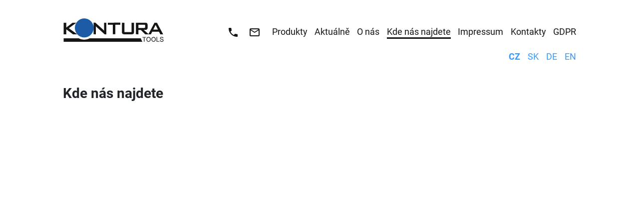

--- FILE ---
content_type: text/html; charset=utf-8
request_url: https://konturatools.cz/kde-nas-najdete/
body_size: 4731
content:
<!doctype html>
<html lang="en">
    <head>
<script>
    var dataLayer = dataLayer || []; // Google Tag Manager

    function readCookie(name) {
        var nameEQ = name + "=";
        var ca = document.cookie.split(';');
        for (var i = 0; i < ca.length; i++) {
            var c = ca[i];
            while (c.charAt(0) === ' ')
                c = c.substring(1, c.length);
            if (c.indexOf(nameEQ) === 0)
                return c.substring(nameEQ.length, c.length);
        }
        return null;
    }
    ;

    function isCookieCategorySet(name) {
        var konturaCookie = readCookie("konturatools_cs_cookie");
        var objectKonturaCookie = JSON.parse(decodeURIComponent(konturaCookie));
        if (objectKonturaCookie === undefined || objectKonturaCookie === null) {
            return 'denied';
        }
        if (typeof objectKonturaCookie === 'undefined') {
            return 'denied';
        }        
        if (typeof objectKonturaCookie.categories === 'undefined') {
            return 'denied';
        }
        if (objectKonturaCookie.categories) {
            for (var i = 0; i < objectKonturaCookie.categories.length; i++) {
                if (objectKonturaCookie.categories[i] === name) {
                    return 'granted';
                }
            }
        }
        return 'denied';
    }
    ;
</script>
            <script defer>
        window.dataLayer = window.dataLayer || [];

        function gtag() {
            dataLayer.push(arguments);
        }
        gtag('consent', 'default', {
            'ad_storage': 'denied',
            'ad_user_data': 'denied',
            'ad_personalization': 'denied',
            'analytics_storage': 'denied'
        });

        var $necessary = isCookieCategorySet('necessary');
        var $analytics = isCookieCategorySet('analytics');
        var $targeting = isCookieCategorySet('ads');
        dataLayer.push({
            page_type: 'where-we-are',
            language: "cs"
        });

        gtag('consent', 'update', {
            'ad_storage': $necessary,
            'analytics_storage': $analytics,
            'ad_user_data': $targeting,
            'ad_personalization': $targeting
        });
    </script>

<!-- Google Tag Manager -->
<script defer>
    (function (w, d, s, l, i) {
        w[l] = w[l] || [];
        w[l].push({'gtm.start': new Date().getTime(), event: 'gtm.js'});
        var f = d.getElementsByTagName(s)[0], j = d.createElement(s), dl = l !== 'dataLayer' ? '&l=' + l : '';
        j.async = true;
        j.src = 'https://www.googletagmanager.com/gtm.js?id=' + i + dl;
        f.parentNode.insertBefore(j, f);
    })(window, document, 'script', 'dataLayer', 'GTM-K2FWBM8F');    
</script>
<!-- End Google Tag Manager -->

        <meta charset="utf-8">
        <meta name="viewport" content="width=device-width, initial-scale=1, shrink-to-fit=no">
        <meta name="description" content="KONTURA TOOLS s.r.o. - Rádi vás přivítáme v kanceláři ve Zlíně">
        <meta name="keywords" content="Kontura Tools Zlín">
        <meta name="author" content="Design: Michal Polák (michalpolak.cz); Developed by: NE2D (https://www.ne2d.cz)">
        <meta name="robots" content="index,follow">

        <!-- Bootstrap CSS -->
        <link rel="stylesheet" href="https://stackpath.bootstrapcdn.com/bootstrap/4.5.0/css/bootstrap.min.css" integrity="sha384-9aIt2nRpC12Uk9gS9baDl411NQApFmC26EwAOH8WgZl5MYYxFfc+NcPb1dKGj7Sk" crossorigin="anonymous">
        <link rel="stylesheet" href="https://use.typekit.net/eap0mah.css">
        <link rel="stylesheet" href="/assets/front/css/cookieconsent.css">
        <link rel="stylesheet" href="/assets/front/css/style.css">

        <title>Kontura Tools Zlín | KONTURA TOOLS s.r.o. |</title>
        <link rel="shortcut icon" href="/favicon.ico">

        
        <!-- Optional JavaScript -->
        <!-- jQuery first, then Popper.js, then Bootstrap JS -->
        <script src="https://code.jquery.com/jquery-3.5.1.slim.min.js" integrity="sha384-DfXdz2htPH0lsSSs5nCTpuj/zy4C+OGpamoFVy38MVBnE+IbbVYUew+OrCXaRkfj" crossorigin="anonymous"></script>
        <script src="https://cdn.jsdelivr.net/npm/popper.js@1.16.0/dist/umd/popper.min.js" integrity="sha384-Q6E9RHvbIyZFJoft+2mJbHaEWldlvI9IOYy5n3zV9zzTtmI3UksdQRVvoxMfooAo" crossorigin="anonymous"></script>
        <script src="https://stackpath.bootstrapcdn.com/bootstrap/4.5.0/js/bootstrap.min.js" integrity="sha384-OgVRvuATP1z7JjHLkuOU7Xw704+h835Lr+6QL9UvYjZE3Ipu6Tp75j7Bh/kR0JKI" crossorigin="anonymous"></script>
        <script src="/assets/front/js/main.js"></script>

            <script type="module" src="/assets/front/js/cookie/cookieconsent-init.cs.js"></script>
    </head>
    <body>
<!-- Google Tag Manager (noscript) -->
<noscript>
<iframe src="https://www.googletagmanager.com/ns.html?id=GTM-K2FWBM8F" height="0" width="0" style="display:none;visibility:hidden"></iframe>
</noscript>
<!-- End Google Tag Manager (noscript) -->        <div id="main">

<div class="container-lg">
<div id="hlavicka" class="container-fluid">    
        <nav class="navbar navbar-expand-lg">
            <a class="navbar-brand" href="/">
                <img src="/assets/front/css/images/kontura-tools-logo.svg" alt="KonturaTools" loading="lazy">
            </a>

            <ul class="navbar-nav ml-auto" id="navigation-big">
                <li class="nav-item">
                    <a class="nav-link" href="tel:+420577607315"><img src="/assets/front/css/images/sluchatko-telefonni-kontakt.svg" alt="KonturaTools mobile" loading="lazy"></a>
                </li>
                <li class="nav-item">
                    <a class="nav-link" href="mailto:info@konturatools.cz"><img src="/assets/front/css/images/obalka-emailovy-kontakt.svg" alt="KonturaTools e-mail" loading="lazy"></a>
                </li>
                <li class="nav-item d-none d-lg-block">
                    <a class="nav-link " href="/produkty-a-sluzby/" title="Produkty"><span>Produkty</span></a>
                </li>
                <li class="nav-item d-none d-lg-block">
                    <a class="nav-link " href="/aktuality" title="aktuality"><span>Aktuálně</span></a>
                </li>
                <li class="nav-item d-none d-lg-block">
                    <a class="nav-link " href="/o-nas/" title="O nás"><span>O nás</span></a>
                </li>
                <li class="nav-item d-none d-lg-block">
                    <a class="nav-link active" href="/kde-nas-najdete/" title="Kde nás najdete"><span>Kde nás najdete</span></a>
                </li>
                <li class="nav-item d-none d-lg-block">
                    <a class="nav-link " href="/impressum/" title="Impressum"><span>Impressum</span></a>
                </li>
                <li class="nav-item d-none d-lg-block">
                    <a class="nav-link " href="/kontakt/" title="Kontakty"><span>Kontakty</span></a>
                </li>
                <li class="nav-item d-none d-lg-block">
                    <a class="nav-link " href="/gdpr/" title="GDPR"><span>GDPR</span></a>
                </li>
            </ul>

            <div class="ml-auto d-lg-none" style="display: contents;">

                <div id="menu-small-panel-open">
                    <img src="/assets/front/css/images/hamburger-menu.svg" alt="KonturaTools menu" loading="lazy">
                </div>

                <div id="menu-small-panel">
                    <h2>Menu <span><img src="/assets/front/css/images/menu-krizek-zavrit.svg" id="menu-small-panel-close" alt="KonturaTools menu" loading="lazy"></span></h2>

                    <ul id="jazyky">
                            <li><a href="" class="active" title="cs">CZ</a></li>
                            <li><a href="http://www.konturatools.sk" title="sk">SK</a></li>
                            <li><a href="http://www.konturatools.com" title="en">EN</a></li>
                            <li><a href="http://www.konturatools.de" title="de">DE</a></li>
                    </ul>

                    <ul id="navigation-small">
                        <li class="nav-item">
                            <a class="nav-link rozbaleni-produktu" href="#">Produkty <span class="plus"></span></a>
                            <ul id="produkty-list" style="display:none">
                                <li class="nav-item"><a class="nav-link" href="/produkty-a-sluzby/">Všechny produkty</a></li>
                                    <li class="nav-item"><a class="nav-link" href="/produkt/vodici-elementy-agathon">Agathon</a></li>
                                    <li class="nav-item"><a class="nav-link" href="/produkt/rychlobezne-lisy-bruderer">Bruderer</a></li>
                                    <li class="nav-item"><a class="nav-link" href="/produkt/strizniky-vrtaci-pouzdra-mspn">MSPN Gmbh</a></li>
                                    <li class="nav-item"><a class="nav-link" href="/produkt/mereni-kovovych-lisovanych-plastovych-a-hybridnich-dilu-jenoptik">Jenoptik</a></li>
                                    <li class="nav-item"><a class="nav-link" href="/produkt/rovnacky-plechu-odvijedla-soprem">Soprem</a></li>
                                    <li class="nav-item"><a class="nav-link" href="/produkt/transferova-technologie-uspora-materialu">Digiemme</a></li>
                                    <li class="nav-item"><a class="nav-link" href="/produkt/lisy-excentricke-a-kolenopakove-lever-drive">Oti presse</a></li>
                                    <li class="nav-item"><a class="nav-link" href="/produkt/odvijeci-a-navijeci-zarizeni-servo-excentricke-lisy-automaticka-navijedla-a-baleni-do-blistru-huras">Huras</a></li>
                                    <li class="nav-item"><a class="nav-link" href="/produkt/specialni-dily">Speciální díly</a></li>
                            </ul>
                        </li>
                        <li class="nav-item">
                            <a class="nav-link" href="/aktuality">Aktuálně</a>
                        </li>
                        <li class="nav-item">
                            <a class="nav-link" href="/o-nas/">O nás</a>
                        </li>
                        <li class="nav-item">
                            <a class="nav-link" href="/kde-nas-najdete/">Kde nás najdete</a>
                        </li>
                        <li class="nav-item">
                            <a class="nav-link" href="/impressum/">Impressum</a>
                        </li>
                        <li class="nav-item">
                            <a class="nav-link" href="/kontakt/">Kontakty</a>
                        </li>
                        <li class="nav-item">
                            <a class="nav-link" href="/gdpr/">GDPR</a>
                        </li>
                    </ul>
                    <img src="/assets/front/css/images/menu-prechodove-ctverecky.svg" alt="KonturaTools" loading="lazy" width="55" height="60" id="menu-prechodove-ctverecky">
                </div>

            </div>
        </nav>
        <ul id="jazyky-lg">
                <li><a href="http://www.konturatools.com" title="en">EN</a></li>
                <li><a href="http://www.konturatools.de" title="de">DE</a></li>
                <li><a href="http://www.konturatools.sk" title="sk">SK</a></li>
                <li><a href="" class="active" title="cs">CZ</a></li>
        </ul>
    </div>
</div>            <div id="page-content">

<div class="container-lg">
    <div class="kontura-page-content">
        <h1>Kde nás najdete</h1>
        <iframe width="100%" height="500px" frameborder="0" scrolling="no" marginheight="0" marginwidth="0" src="https://www.google.com/maps/embed?pb=!1m18!1m12!1m3!1d2606.3538798744116!2d17.62006531576794!3d49.212815483639375!2m3!1f0!2f0!3f0!3m2!1i1024!2i768!4f13.1!3m3!1m2!1s0x47130cc3ccf017e1%3A0xe739ee7df7ef1d91!2sKONTURA%20TOOLS%20s.r.o.!5e0!3m2!1scs!2scz!4v1592763748668!5m2!1scs!2scz"></iframe>
        <div id="kdenasnajdete">



<div class="text">
    <p>Pod &Scaron;ternberkem 306, CZ - 763 02 Zl&iacute;n, Louky, Czech Republic, GPS: 49.12&acute;46.0923711&acute;&acute;N, 17.37&acute;19.8779869&acute;&acute;E</p>

</div>


        </div>
    </div>
    <div id="info-text" class="w-80">
        <div class="row">
            <div class="col-lg-12">
                <div class="zamereni-panel">



<div class="text">
    <p>Na&scaron;&iacute;m c&iacute;lem je neust&aacute;le zkvalitňovat servis poskytovan&yacute; současn&yacute;m i budouc&iacute;m z&aacute;kazn&iacute;kům.&nbsp;</p>

<p>Samozřejmost&iacute; je pravideln&eacute; &scaron;kolen&iacute; na&scaron;eho person&aacute;lu př&iacute;mo v mateřsk&yacute;ch firm&aacute;ch tak,&nbsp;abychom V&aacute;m mohli poradit i v těch nejn&aacute;ročněj&scaron;&iacute;ch lisařsk&yacute;ch aplikac&iacute;ch.</p>

</div>


                </div>
            </div>
        </div>
    </div>
</div>


<div id="footer" class="container-xl">
    <a href="/admin/">
        <img src="/assets/front/css/images/paticka-prechodove-ctverecky.svg" alt="KonturaTools" loading="lazy" width="55" height="60" id="paticka-prechodove-ctverecky">
    </a>
    <div id="kontakt-pruh">
        <div class="kontura-page-content">
            <div class="row">
                <div class="col-lg-4 col-md-6">
                    <a href="mailto:info@konturatools.cz" target="_blank" class="zeleny_panel">
                        <img src="/assets/front/css/images/obalka-emailovy-kontakt.svg" alt="KonturaTools e-mail" loading="lazy" class="img-mail">
                        E-mail</br>
                        info@konturatools.cz
                    </a>
                </div>
                <div class="col-lg-4 col-md-6">
                    <a href="tel:+420577607315" target="_blank" class="zeleny_panel">
                        <img src="/assets/front/css/images/sluchatko-telefonni-kontakt.svg" alt="KonturaTools mobile" loading="lazy" class="img-mobil">
                        Kontaktujte nás</br>
                        +420&nbsp;777&nbsp;945&nbsp;957
                    </a>
                </div>
            </div>
        </div>
    </div>
    <div class="kontura-page-content">
        <div class="row">
            <div class="col-lg-2">
                <ul>
                    <li class="nav-item">
                        <a class="nav-link" href="/aktuality" title="aktuality">Aktuálně</a>
                    </li>
                    <li class="nav-item">
                        <a class="nav-link" href="/o-nas/">O nás</a>
                    </li>
                    <li class="nav-item">
                        <a class="nav-link" href="/kde-nas-najdete/">Kde nás najdete</a>
                    </li>
                    <li class="nav-item">
                        <a class="nav-link" href="/impressum/">Impressum</a>
                    </li>
                    <li class="nav-item">
                        <a class="nav-link" href="/kontakt/">Kontakty</a>
                    </li>
                    <li class="nav-item">
                        <a class="nav-link" href="/gdpr/">GDPR</a>
                    </li>
                    <li class="nav-item">
                        <a class="nav-link" href="/sitemap/">Mapa stránek</a>
                    </li>
                    <li class="nav-item">
                        <a href="#" class="nav-link" data-cc="show-preferencesModal">
                            Cookies
                        </a>
                    </li>
                </ul>
            </div>
            <div class="col-lg-4">
                <p>Produkty</p>
                <ul class="seznam-produktu">
                        <li class="nav-item"><a class="nav-link" href="/produkt/vodici-elementy-agathon">PRECIZNÍ VODÍCÍ ELEMENTY PRO NÁSTROJE A FORMY – AGATHON AG</a></li>
                        <li class="nav-item"><a class="nav-link" href="/produkt/rychlobezne-lisy-bruderer">RYCHLOBĚŽNÉ LISY – BRUDERER</a></li>
                        <li class="nav-item"><a class="nav-link" href="/produkt/strizniky-vrtaci-pouzdra-mspn">NORMALIZOVANÉ  DÍLY – MSPN GMBH</a></li>
                        <li class="nav-item"><a class="nav-link" href="/produkt/mereni-kovovych-lisovanych-plastovych-a-hybridnich-dilu-jenoptik">OPTICKÉ 2D A 3D MĚŘENÍ PLASTOVÝCH, KOVOVÝCH A HYBRIDNÍCH DÍLŮ – JENOPTIK</a></li>
                        <li class="nav-item"><a class="nav-link" href="/produkt/rovnacky-plechu-odvijedla-soprem">ROVNACÍ A ODVÍJECÍ ZAŘÍZENÍ – SOPREM</a></li>
                        <li class="nav-item"><a class="nav-link" href="/produkt/transferova-technologie-uspora-materialu">TRANSFEROVÁ TECHNOLOGIE, LISY A NÁSTROJE – DIGIEMME</a></li>
                        <li class="nav-item"><a class="nav-link" href="/produkt/lisy-excentricke-a-kolenopakove-lever-drive"> EXCENTRICKÉ A KOLENOPÁKOVÉ LISY, SERVO LISY – OTI PRESSE</a></li>
                        <li class="nav-item"><a class="nav-link" href="/produkt/odvijeci-a-navijeci-zarizeni-servo-excentricke-lisy-automaticka-navijedla-a-baleni-do-blistru-huras">ODVÍJECÍ A NAVÍJECÍ ZAŘÍZENÍ, SERVO EXCENTRICKÉ LISY, AUTOMATICKÁ NAVÍJEDLA  A BALENÍ DO BLISTRU - HURAS</a></li>
                        <li class="nav-item"><a class="nav-link" href="/produkt/specialni-dily">TVRDOKOV, VYHAZOVAČE DO FOREM A SPECIÁLNÍ DÍLY DLE VÝKRESU</a></li>
                </ul>
            </div>
            <div class="col-lg-6">
                <p>Telefon: +420 577 607 315</p>
                <p>E-mail: <a href="mailto:">info@konturatools.cz</a></p>

                <br><br><br>

                <a href="https://www.facebook.com/konturatools/" class="social-ico social-fb" target="_blank"></a>
                <a href="https://twitter.com/konturatools" class="social-ico social-twitter" target="_blank"></a>
                <a href="https://cz.pinterest.com/kontura/" class="social-ico social-pin" target="_blank"></a>
                <a href="https://www.instagram.com/konturatools/" class="social-ico social-insta" target="_blank"></a>
                <a href="https://vimeo.com/user48064930/videos" class="social-ico social-vimeo" target="_blank"></a>
                <a href="https://www.youtube.com/results?search_query=konturatools+youtube" class="social-ico social-yt" target="_blank"></a>

                <br><br>

                <p>&copy; 2025 KonturaTools</p>
                <p>Všechna práva vyhrazena.</p>
            </div>
        </div>
    </div>
</div>
            </div>
        </div>
    </body>
</html>

--- FILE ---
content_type: text/css
request_url: https://konturatools.cz/assets/front/css/cookieconsent.css
body_size: 5410
content:
#cc-main{
    background:transparent;
    color:var(--cc-primary-color);
    font-family:var(--cc-font-family);
    font-size:16px;
    font-weight:400;
    -webkit-font-smoothing:antialiased;
    -moz-osx-font-smoothing:grayscale;
    line-height:1.15;
    position:relative;
    text-rendering:optimizeLegibility;
    -webkit-text-size-adjust:100%;
    position:fixed;
    z-index:var(--cc-z-index)
}
#cc-main :after,#cc-main :before,#cc-main a,#cc-main button,#cc-main div,#cc-main h2,#cc-main input,#cc-main p,#cc-main span{
    all:unset;
    box-sizing:border-box
}
#cc-main .pm__badge,#cc-main button{
    all:initial;
    box-sizing:border-box;
    color:unset;
    visibility:unset
}
#cc-main .pm__badge,#cc-main a,#cc-main button,#cc-main input{
    -webkit-appearance:none;
    appearance:none;
    cursor:pointer;
    font-family:inherit;
    font-size:100%;
    line-height:normal;
    margin:0;
    outline:revert;
    outline-offset:2px;
    overflow:hidden
}
#cc-main table,#cc-main tbody,#cc-main td,#cc-main th,#cc-main thead,#cc-main tr{
    all:revert;
    color:inherit;
    font-family:inherit;
    font-size:inherit;
    font-weight:inherit
}
:root{
    --cc-font-family:-apple-system,BlinkMacSystemFont,"Segoe UI",Roboto,Helvetica,Arial,sans-serif,"Apple Color Emoji","Segoe UI Emoji","Segoe UI Symbol";
    --cc-modal-border-radius:.5rem;
    --cc-btn-border-radius:.4rem;
    --cc-modal-transition-duration:.25s;
    --cc-link-color:var(--cc-btn-primary-bg);
    --cc-modal-margin:1rem;
    --cc-z-index:2147483647;
    --cc-bg:#fff;
    --cc-primary-color:#2c2f31;
    --cc-secondary-color:#5e6266;
    --cc-btn-primary-bg:#004795; //#30363c;
    --cc-btn-primary-color:#fff;
    --cc-btn-primary-border-color:var(--cc-btn-primary-bg);
    --cc-btn-primary-hover-bg:#000;
    --cc-btn-primary-hover-color:#fff;
    --cc-btn-primary-hover-border-color:var(--cc-btn-primary-hover-bg);
    --cc-btn-secondary-bg:#eaeff2;
    --cc-btn-secondary-color:var(--cc-primary-color);
    --cc-btn-secondary-border-color:var(--cc-btn-secondary-bg);
    --cc-btn-secondary-hover-bg:#d4dae0;
    --cc-btn-secondary-hover-color:#000;
    --cc-btn-secondary-hover-border-color:#d4dae0;
    --cc-separator-border-color:#f0f4f7;
    --cc-toggle-on-bg:var(--cc-btn-primary-bg);
    --cc-toggle-off-bg:#667481;
    --cc-toggle-on-knob-bg:#fff;
    --cc-toggle-off-knob-bg:var(--cc-toggle-on-knob-bg);
    --cc-toggle-enabled-icon-color:var(--cc-bg);
    --cc-toggle-disabled-icon-color:var(--cc-bg);
    --cc-toggle-readonly-bg:#d5dee2;
    --cc-toggle-readonly-knob-bg:#fff;
    --cc-toggle-readonly-knob-icon-color:var(--cc-toggle-readonly-bg);
    --cc-section-category-border:var(--cc-cookie-category-block-bg);
    --cc-cookie-category-block-bg:#f0f4f7;
    --cc-cookie-category-block-border:#f0f4f7;
    --cc-cookie-category-block-hover-bg:#e9eff4;
    --cc-cookie-category-block-hover-border:#e9eff4;
    --cc-cookie-category-expanded-block-bg:transparent;
    --cc-cookie-category-expanded-block-hover-bg:#dee4e9;
    --cc-overlay-bg:rgba(0,0,0,.65);
    --cc-webkit-scrollbar-bg:var(--cc-section-category-border);
    --cc-webkit-scrollbar-hover-bg:var(--cc-btn-primary-hover-bg);
    --cc-footer-bg:var(--cc-btn-secondary-bg);
    --cc-footer-color:var(--cc-secondary-color);
    --cc-footer-border-color:#e4eaed;
    --cc-pm-toggle-border-radius:4em
}
#cc-main.cc--rtl{
    direction:rtl
}
#cc-main .cm__title,#cc-main a,#cc-main b,#cc-main em,#cc-main strong{
    font-weight:600
}
#cc-main button>span{
    pointer-events:none
}
#cc-main .cc__link,#cc-main a{
    background-image:linear-gradient(currentColor,currentColor);
    background-position:0 100%;
    background-repeat:no-repeat;
    background-size:0 1px;
    font-weight:600;
    position:relative;
    transition:background-size .25s,color .25s ease
}
#cc-main .cc__link:hover,#cc-main a:hover{
    background-size:100% 1px;
    color:var(--cc-primary-color)
}
#cc-main .cc__link{
    color:var(--cc-link-color)
}
#cc-main .cm__desc,#cc-main .pm__body{
    overscroll-behavior:auto contain;
    scrollbar-width:thin
}
@media screen and (min-width:640px){
    #cc-main ::-webkit-scrollbar,#cc-main ::-webkit-scrollbar-thumb,#cc-main ::-webkit-scrollbar-track{
        all:revert
    }
    #cc-main ::-webkit-scrollbar-thumb{
        -webkit-background-clip:padding-box;
        background-clip:padding-box;
        background:var(--cc-toggle-readonly-bg);
        border:.25rem solid var(--cc-bg);
        border-radius:1rem
    }
    #cc-main ::-webkit-scrollbar-thumb:hover{
        background:var(--cc-toggle-off-bg)
    }
    #cc-main ::-webkit-scrollbar{
        background:transparent;
        width:12px
    }
}
html.disable--interaction.show--consent,html.disable--interaction.show--consent body{
    height:auto!important;
    overflow:hidden!important
}
@media (prefers-reduced-motion){
    #cc-main{
        --cc-modal-transition-duration:0s
    }
}
.cc--darkmode{
    --cc-bg:#161a1c;
    --cc-primary-color:#ebf3f6;
    --cc-secondary-color:#aebbc5;
    --cc-btn-primary-bg:#c2d0e0;
    --cc-btn-primary-color:var(--cc-bg);
    --cc-btn-primary-border-color:var(--cc-btn-primary-bg);
    --cc-btn-primary-hover-bg:#98a7b6;
    --cc-btn-primary-hover-color:#000;
    --cc-btn-primary-hover-border-color:var(--cc-btn-primary-hover-bg);
    --cc-btn-secondary-bg:#242c31;
    --cc-btn-secondary-color:var(--cc-primary-color);
    --cc-btn-secondary-border-color:var(--cc-btn-secondary-bg);
    --cc-btn-secondary-hover-bg:#353d43;
    --cc-btn-secondary-hover-color:#fff;
    --cc-btn-secondary-hover-border-color:var(--cc-btn-secondary-hover-bg);
    --cc-separator-border-color:#222a30;
    --cc-toggle-on-bg:var(--cc-btn-primary-bg);
    --cc-toggle-off-bg:#525f6b;
    --cc-toggle-on-knob-bg:var(--cc-btn-primary-color);
    --cc-toggle-off-knob-bg:var(--cc-btn-primary-color);
    --cc-toggle-enabled-icon-color:var(--cc-btn-primary-color);
    --cc-toggle-disabled-icon-color:var(--cc-btn-primary-color);
    --cc-toggle-readonly-bg:#343e45;
    --cc-toggle-readonly-knob-bg:#5f6b72;
    --cc-toggle-readonly-knob-icon-color:var(--cc-toggle-readonly-bg);
    --cc-section-category-border:#1e2428;
    --cc-cookie-category-block-bg:#1e2428;
    --cc-cookie-category-block-border:var(--cc-section-category-border);
    --cc-cookie-category-block-hover-bg:#242c31;
    --cc-cookie-category-block-hover-border:#232a2f;
    --cc-cookie-category-expanded-block-bg:transparent;
    --cc-cookie-category-expanded-block-hover-bg:var(--cc-toggle-readonly-bg);
    --cc-overlay-bg:rgba(0,0,0,.65);
    --cc-webkit-scrollbar-bg:var(--cc-section-category-border);
    --cc-webkit-scrollbar-hover-bg:var(--cc-btn-primary-hover-bg);
    --cc-footer-bg:#0c0e0f;
    --cc-footer-color:var(--cc-secondary-color);
    --cc-footer-border-color:#060809
}
.cc--darkmode #cc-main{
    color-scheme:dark
}
#cc-main .cm{
    background:var(--cc-bg);
    border-radius:var(--cc-modal-border-radius);
    box-shadow:0 .625em 1.875em rgba(0,0,2,.3);
    display:flex;
    flex-direction:column;
    max-width:24rem;
    opacity:0;
    overflow:hidden;
    position:fixed;
    transform:translateY(1.6em);
    visibility:hidden;
    z-index:1
}
#cc-main .cm--top{
    top:var(--cc-modal-margin)
}
#cc-main .cm--middle{
    top:50%;
    transform:translateY(calc(-50% + 1.6em))
}
#cc-main .cm--bottom{
    bottom:var(--cc-modal-margin)
}
#cc-main .cm--center{
    left:var(--cc-modal-margin);
    margin:0 auto;
    right:var(--cc-modal-margin);
    width:unset
}
#cc-main .cm--left{
    left:var(--cc-modal-margin);
    margin-right:var(--cc-modal-margin)
}
#cc-main .cm--right{
    margin-left:var(--cc-modal-margin);
    right:var(--cc-modal-margin)
}
#cc-main .cm__body{
    display:flex;
    flex-direction:column;
    justify-content:space-between;
    position:relative
}
#cc-main .cm__btns,#cc-main .cm__links{
    padding:1rem 1.3rem;
    width:unset
}
#cc-main .cm__texts{
    display:flex;
    flex:1;
    flex-direction:column;
    justify-content:center;
    padding:1rem 0 0
}
#cc-main .cm__desc,#cc-main .cm__title{
    padding:0 1.3rem
}
#cc-main .cm__title{
    font-size:1.05em
}
#cc-main .cm__title+.cm__desc{
    margin-top:1.1em
}
#cc-main .cm__desc{
    color:var(--cc-secondary-color);
    font-size:.9em;
    line-height:1.5;
    max-height:40vh;
    overflow-x:visible;
    overflow-y:auto;
    padding-bottom:1em
}
#cc-main .cm__btns{
    border-top:1px solid var(--cc-separator-border-color);
    display:flex;
    flex-direction:column;
    justify-content:center
}
#cc-main .cm__btn-group{
    display:grid;
    grid-auto-columns:minmax(0,1fr)
}
#cc-main .cm__btn+.cm__btn,#cc-main .cm__btn-group+.cm__btn-group{
    margin-top:.375rem
}
#cc-main .cm--flip .cm__btn+.cm__btn,#cc-main .cm--flip .cm__btn-group+.cm__btn-group{
    margin-bottom:.375rem;
    margin-top:0
}
#cc-main .cm--inline .cm__btn+.cm__btn{
    margin-left:.375rem;
    margin-top:0
}
#cc-main .cm--inline.cm--flip .cm__btn+.cm__btn{
    margin-bottom:0;
    margin-left:0;
    margin-right:.375rem
}
#cc-main .cm--inline.cm--flip .cm__btn-group+.cm__btn-group{
    margin-bottom:.375rem;
    margin-right:0
}
#cc-main .cm--wide .cm__btn+.cm__btn,#cc-main .cm--wide .cm__btn-group+.cm__btn-group{
    margin-left:.375rem;
    margin-top:0
}
#cc-main .cm--wide.cm--flip .cm__btn+.cm__btn,#cc-main .cm--wide.cm--flip .cm__btn-group+.cm__btn-group{
    margin-bottom:0;
    margin-right:.375rem
}
#cc-main .cm--bar:not(.cm--inline) .cm__btn-group--uneven,#cc-main .cm--wide .cm__btn-group--uneven{
    display:flex;
    flex:1;
    justify-content:space-between
}
#cc-main .cm--bar:not(.cm--inline).cm--flip .cm__btn-group--uneven,#cc-main .cm--wide.cm--flip .cm__btn-group--uneven{
    flex-direction:row-reverse
}
#cc-main .cm__btn{
    background:var(--cc-btn-primary-bg);
    border:1px solid var(--cc-btn-primary-border-color);
    border-radius:var(--cc-btn-border-radius);
    color:var(--cc-btn-primary-color);
    font-size:.82em;
    font-weight:600;
    min-height:42px;
    padding:.5em 1em;
    text-align:center
}
#cc-main .cm__btn:hover{
    background:var(--cc-btn-primary-hover-bg);
    border-color:var(--cc-btn-primary-hover-border-color);
    color:var(--cc-btn-primary-hover-color)
}
#cc-main .cm__btn--secondary{
    background:var(--cc-btn-secondary-bg);
    border-color:var(--cc-btn-secondary-border-color);
    color:var(--cc-btn-secondary-color)
}
#cc-main .cm__btn--secondary:hover{
    background:var(--cc-btn-secondary-hover-bg);
    border-color:var(--cc-btn-secondary-hover-border-color);
    color:var(--cc-btn-secondary-hover-color)
}
#cc-main .cm__btn--close{
    border-radius:0;
    border-bottom-left-radius:var(--cc-btn-border-radius);
    border-right:none;
    border-top:none;
    display:none;
    font-size:1em;
    height:42px;
    min-width:auto!important;
    overflow:hidden;
    padding:0!important;
    position:absolute;
    right:0;
    top:0;
    width:42px
}
#cc-main .cm__btn--close svg{
    stroke:var(--cc-btn-primary-color);
    transform:scale(.5);
    transition:stroke .15s ease
}
#cc-main .cm__btn--close:hover svg{
    stroke:var(--cc-btn-primary-hover-color)
}
#cc-main .cm__btn--close.cm__btn--secondary svg{
    stroke:var(--cc-btn-secondary-color)
}
#cc-main .cm__btn--close.cm__btn--secondary:hover svg{
    stroke:var(--cc-btn-secondary-hover-color)
}
#cc-main .cm__btn--close+.cm__texts .cm__title{
    padding-right:3rem
}
#cc-main .cm--inline .cm__btn-group{
    grid-auto-flow:column
}
#cc-main .cm__footer{
    background:var(--cc-footer-bg);
    border-top:1px solid var(--cc-footer-border-color);
    color:var(--cc-footer-color);
    padding:.4em 0 .5em
}
#cc-main .cm__links{
    display:flex;
    flex-direction:row;
    padding-bottom:0;
    padding-top:0
}
#cc-main .cm__link-group{
    display:flex;
    flex-direction:row;
    font-size:.8em;
    width:100%
}
#cc-main .cm__link-group>*+*{
    margin-left:1.3rem
}
#cc-main .cm--flip .cm__btn:last-child{
    grid-row:1
}
#cc-main .cm--inline.cm--flip .cm__btn:last-child{
    grid-column:1
}
#cc-main .cm--box .cm__btn--close{
    display:block
}
#cc-main .cm--box.cm--flip .cm__btns{
    flex-direction:column-reverse
}
#cc-main .cm--box.cm--wide{
    max-width:36em
}
#cc-main .cm--box.cm--wide .cm__btns{
    flex-direction:row;
    justify-content:space-between
}
#cc-main .cm--box.cm--wide .cm__btn-group{
    grid-auto-flow:column
}
#cc-main .cm--box.cm--wide .cm__btn{
    min-width:120px;
    padding-left:1.8em;
    padding-right:1.8em
}
#cc-main .cm--box.cm--wide.cm--flip .cm__btns{
    flex-direction:row-reverse
}
#cc-main .cm--box.cm--wide.cm--flip .cm__btn:last-child{
    grid-column:1
}
#cc-main .cm--cloud{
    max-width:54em;
    width:unset
}
#cc-main .cm--cloud .cm__body{
    flex-direction:row
}
#cc-main .cm--cloud .cm__texts{
    flex:1
}
#cc-main .cm--cloud .cm__desc{
    max-height:9.4em
}
#cc-main .cm--cloud .cm__btns{
    border-left:1px solid var(--cc-separator-border-color);
    border-top:none;
    max-width:23em
}
#cc-main .cm--cloud .cm__btn-group{
    flex-direction:column
}
#cc-main .cm--cloud .cm__btn{
    min-width:19em
}
#cc-main .cm--cloud.cm--flip .cm__btn-group,#cc-main .cm--cloud.cm--flip .cm__btns{
    flex-direction:column-reverse
}
#cc-main .cm--cloud.cm--inline .cm__btn-group{
    flex-direction:row
}
#cc-main .cm--cloud.cm--inline .cm__btn{
    min-width:10em
}
#cc-main .cm--cloud.cm--inline.cm--flip .cm__btn-group{
    flex-direction:row-reverse
}
#cc-main .cm--bar{
    border-radius:0;
    left:0;
    margin:0;
    max-width:unset;
    opacity:1;
    right:0;
    transform:translateY(0);
    width:100vw;
    --cc-modal-transition-duration:.35s
}
#cc-main .cm--bar.cm--top{
    top:0;
    transform:translateY(-100%)
}
#cc-main .cm--bar.cm--bottom{
    bottom:0;
    transform:translateY(100%)
}
#cc-main .cm--bar .cm__body,#cc-main .cm--bar .cm__links{
    margin:0 auto;
    max-width:55em;
    width:100%
}
#cc-main .cm--bar .cm__body{
    padding:.5em 0 .9em
}
#cc-main .cm--bar .cm__btns{
    border-top:none;
    flex-direction:row;
    justify-content:space-between
}
#cc-main .cm--bar .cm__btn-group{
    grid-auto-flow:column
}
#cc-main .cm--bar:not(.cm--inline) .cm__btn+.cm__btn,#cc-main .cm--bar:not(.cm--inline) .cm__btn-group+.cm__btn-group{
    margin-left:.375rem;
    margin-top:0
}
#cc-main .cm--bar .cm__btn{
    min-width:120px;
    padding-left:2em;
    padding-right:2em
}
#cc-main .cm--bar.cm--flip:not(.cm--inline) .cm__btn+.cm__btn,#cc-main .cm--bar.cm--flip:not(.cm--inline) .cm__btn-group+.cm__btn-group{
    margin-bottom:0;
    margin-left:0;
    margin-right:.375rem
}
#cc-main .cm--bar.cm--flip .cm__btns{
    flex-direction:row-reverse
}
#cc-main .cm--bar.cm--flip .cm__btn:last-child{
    grid-column:1
}
#cc-main .cm--bar.cm--inline .cm__body,#cc-main .cm--bar.cm--inline .cm__links{
    max-width:74em
}
#cc-main .cm--bar.cm--inline .cm__body{
    flex-direction:row;
    padding:0
}
#cc-main .cm--bar.cm--inline .cm__btns{
    flex-direction:column;
    justify-content:center;
    max-width:23em
}
#cc-main .cm--bar.cm--inline.cm--flip .cm__btns{
    flex-direction:column-reverse
}
#cc-main .cc--anim .cm,#cc-main .cc--anim.cm-wrapper:before{
    transition:opacity var(--cc-modal-transition-duration) ease,visibility var(--cc-modal-transition-duration) ease,transform var(--cc-modal-transition-duration) ease
}
#cc-main .cc--anim .cm__btn,#cc-main .cc--anim .cm__close{
    transition:background-color .15s ease,border-color .15s ease,color .15s ease
}
.disable--interaction #cc-main .cm-wrapper:before{
    background:var(--cc-overlay-bg);
    bottom:0;
    content:"";
    left:0;
    opacity:0;
    position:fixed;
    right:0;
    top:0;
    visibility:hidden;
    z-index:0
}
.show--consent #cc-main .cc--anim .cm{
    opacity:1;
    transform:translateY(0);
    visibility:visible!important
}
.show--consent #cc-main .cc--anim .cm--middle{
    transform:translateY(-50%)
}
.show--consent #cc-main .cc--anim .cm--bar{
    transform:translateY(0)
}
.show--consent #cc-main .cc--anim.cm-wrapper:before{
    opacity:1;
    visibility:visible
}
#cc-main.cc--rtl .cm__btn--close{
    border-bottom-left-radius:unset;
    border-bottom-right-radius:var(--cc-btn-border-radius);
    left:0;
    right:unset
}
#cc-main.cc--rtl .cm__btn--close+.cm__texts .cm__title{
    padding-left:3rem!important;
    padding-right:1.3rem
}
#cc-main.cc--rtl .cm--inline .cm__btn+.cm__btn{
    margin-left:0;
    margin-right:.375rem
}
#cc-main.cc--rtl .cm--inline.cm--flip .cm__btn+.cm__btn{
    margin-left:.375rem;
    margin-right:0
}
#cc-main.cc--rtl .cm:not(.cm--inline).cm--bar .cm__btn+.cm__btn,#cc-main.cc--rtl .cm:not(.cm--inline).cm--bar .cm__btn-group+.cm__btn-group,#cc-main.cc--rtl .cm:not(.cm--inline).cm--wide .cm__btn+.cm__btn,#cc-main.cc--rtl .cm:not(.cm--inline).cm--wide .cm__btn-group+.cm__btn-group{
    margin-left:0;
    margin-right:.375rem
}
#cc-main.cc--rtl .cm:not(.cm--inline).cm--bar.cm--flip .cm__btn+.cm__btn,#cc-main.cc--rtl .cm:not(.cm--inline).cm--wide.cm--flip .cm__btn+.cm__btn{
    margin-left:.375rem;
    margin-right:0
}
#cc-main.cc--rtl .cm__link-group>*+*{
    margin-left:0;
    margin-right:1.3rem
}
@media screen and (max-width:640px){
    #cc-main{
        --cc-modal-margin:.5em
    }
    #cc-main .cm{
        max-width:none!important;
        width:auto!important
    }
    #cc-main .cm__body{
        flex-direction:column!important;
        padding:0!important
    }
    #cc-main .cm__btns,#cc-main .cm__desc,#cc-main .cm__links,#cc-main .cm__title{
        padding-left:1.1rem!important;
        padding-right:1.1rem!important
    }
    #cc-main .cm__btns{
        border-left:none!important;
        border-top:1px solid var(--cc-separator-border-color)!important;
        flex-direction:column!important;
        max-width:none!important;
        min-width:auto!important
    }
    #cc-main .cm__btn+.cm__btn,#cc-main .cm__btn-group+.cm__btn-group{
        margin:.375rem 0 0!important
    }
    #cc-main .cm--flip .cm__btn+.cm__btn,#cc-main .cm--flip .cm__btn-group+.cm__btn-group{
        margin-bottom:.375rem!important;
        margin-top:0!important
    }
    #cc-main .cm__btn-group{
        display:flex!important;
        flex-direction:column!important;
        min-width:auto!important
    }
    #cc-main .cm__btn{
        flex:auto!important
    }
    #cc-main .cm__link-group{
        justify-content:center!important
    }
    #cc-main .cm--flip .cm__btn-group,#cc-main .cm--flip .cm__btns{
        flex-direction:column-reverse!important
    }
}
#cc-main .pm-wrapper{
    position:relative;
    z-index:2
}
#cc-main .pm{
    background:var(--cc-bg);
    border-radius:var(--cc-modal-border-radius);
    box-shadow:0 .625em 1.875em rgba(0,0,2,.3);
    display:flex;
    flex-direction:column;
    opacity:0;
    overflow:hidden;
    position:fixed;
    visibility:hidden;
    width:100%;
    width:unset;
    z-index:1
}
#cc-main svg{
    fill:none;
    width:100%
}
#cc-main .pm__body,#cc-main .pm__footer,#cc-main .pm__header{
    padding:1em 1.4em
}
#cc-main .pm__header{
    align-items:center;
    border-bottom:1px solid var(--cc-separator-border-color);
    display:flex;
    justify-content:space-between
}
#cc-main .pm__title{
    align-items:center;
    display:flex;
    flex:1;
    font-weight:600;
    margin-right:2em
}
#cc-main .pm__close-btn{
    background:var(--cc-btn-secondary-bg);
    border:1px solid var(--cc-btn-secondary-border-color);
    border-radius:var(--cc-btn-border-radius);
    height:40px;
    position:relative;
    transition:all .15s ease;
    width:40px
}
#cc-main .pm__close-btn span{
    display:flex;
    height:100%;
    width:100%
}
#cc-main .pm__close-btn svg{
    stroke:var(--cc-btn-secondary-color);
    transform:scale(.5);
    transition:stroke .15s ease
}
#cc-main .pm__close-btn:hover{
    background:var(--cc-btn-secondary-hover-bg);
    border-color:var(--cc-btn-secondary-hover-border-color)
}
#cc-main .pm__close-btn:hover svg{
    stroke:var(--cc-btn-secondary-hover-color)
}
#cc-main .pm__body{
    flex:1;
    overflow-y:auto;
    overflow-y:overlay
}
#cc-main .pm__section,#cc-main .pm__section--toggle{
    border-radius:var(--cc-btn-border-radius);
    display:flex;
    flex-direction:column;
    margin-bottom:.5em
}
#cc-main .pm__section--toggle .pm__section-desc-wrapper{
    border:1px solid var(--cc-cookie-category-block-border);
    border-radius:var(--cc-btn-border-radius);
    border-top:none;
    border-top-left-radius:0;
    border-top-right-radius:0;
    display:none;
    margin-top:0!important;
    overflow:hidden
}
#cc-main .pm__section{
    border:1px solid var(--cc-separator-border-color);
    padding:1em;
    transition:background-color .25s ease,border-color .25s ease
}
#cc-main .pm__section:first-child{
    border:none;
    margin-bottom:2em;
    margin-top:0;
    padding:0;
    transition:none
}
#cc-main .pm__section:not(:first-child):hover{
    background:var(--cc-cookie-category-block-bg);
    border-color:var(--cc-cookie-category-block-border)
}
#cc-main .pm__section-toggles+.pm__section{
    margin-top:2em
}
#cc-main .pm__section--toggle{
    background:var(--cc-cookie-category-block-bg);
    border-top:none;
    margin-bottom:.375rem
}
#cc-main .pm__section--toggle .pm__section-title{
    align-items:center;
    background:var(--cc-cookie-category-block-bg);
    border:1px solid var(--cc-cookie-category-block-border);
    display:flex;
    justify-content:space-between;
    min-height:58px;
    padding:1.1em 5.4em 1.1em 1.2em;
    position:relative;
    transition:background-color .25s ease,border-color .25s ease;
    width:100%
}
#cc-main .pm__section--toggle .pm__section-title:hover{
    background:var(--cc-cookie-category-block-hover-bg);
    border-color:var(--cc-cookie-category-block-hover-border)
}
#cc-main .pm__section--toggle .pm__section-desc{
    margin-top:0;
    padding:1em
}
#cc-main .pm__section--toggle.is-expanded{
    --cc-cookie-category-block-bg:var(--cc-cookie-category-expanded-block-bg);
    --cc-cookie-category-block-border:var(--cc-cookie-category-expanded-block-hover-bg)
}
#cc-main .pm__section--toggle.is-expanded .pm__section-title{
    border-bottom-left-radius:0;
    border-bottom-right-radius:0
}
#cc-main .pm__section--toggle.is-expanded .pm__section-arrow svg{
    transform:scale(.5) rotate(180deg)
}
#cc-main .pm__section--toggle.is-expanded .pm__section-desc-wrapper{
    display:flex
}
#cc-main .pm__section--expandable .pm__section-title{
    cursor:pointer;
    padding-left:3.4em
}
#cc-main .pm__section--expandable .pm__section-arrow{
    background:var(--cc-toggle-readonly-bg);
    border-radius:100%;
    display:flex;
    height:20px;
    justify-content:center;
    left:18px;
    pointer-events:none;
    position:absolute;
    width:20px
}
#cc-main .pm__section--expandable .pm__section-arrow svg{
    stroke:var(--cc-btn-secondary-color);
    transform:scale(.5)
}
#cc-main .pm__section-title-wrapper{
    align-items:center;
    display:flex;
    position:relative
}
#cc-main .pm__section-title-wrapper+.pm__section-desc-wrapper{
    margin-top:.85em
}
#cc-main .pm__section-title{
    border-radius:var(--cc-btn-border-radius);
    font-size:.95em;
    font-weight:600
}
#cc-main .pm__badge{
    align-items:center;
    background:var(--cc-btn-secondary-bg);
    border-radius:5em;
    color:var(--cc-secondary-color);
    display:flex;
    flex:none;
    font-size:.8em;
    font-weight:600;
    height:23px;
    justify-content:center;
    margin-left:1em;
    min-width:23px;
    overflow:hidden;
    padding:0 .6em 1px;
    position:relative;
    text-align:center;
    white-space:nowrap;
    width:auto
}
#cc-main .pm__service-counter{
    background:var(--cc-btn-primary-bg);
    color:var(--cc-btn-primary-color);
    padding:0;
    width:23px
}
#cc-main .pm__service-counter[data-counterlabel]{
    padding:0 .6em 1px;
    width:auto
}
#cc-main .section__toggle,#cc-main .section__toggle-wrapper,#cc-main .toggle__icon,#cc-main .toggle__label{
    border-radius:var(--cc-pm-toggle-border-radius);
    height:23px;
    transform:translateZ(0);
    width:50px
}
#cc-main .section__toggle-wrapper{
    cursor:pointer;
    position:absolute;
    right:18px;
    z-index:1
}
#cc-main .toggle-service{
    height:19px;
    position:relative;
    right:0;
    width:42px
}
#cc-main .toggle-service .section__toggle,#cc-main .toggle-service .toggle__icon,#cc-main .toggle-service .toggle__label{
    height:19px;
    width:42px
}
#cc-main .toggle-service .toggle__icon{
    position:relative
}
#cc-main .toggle-service .toggle__icon-circle{
    height:19px;
    width:19px
}
#cc-main .toggle-service .section__toggle:checked~.toggle__icon .toggle__icon-circle{
    transform:translateX(23px)
}
#cc-main .pm__section--toggle:nth-child(2) .section__toggle-wrapper:after{
    display:none!important
}
#cc-main .section__toggle{
    border:0;
    cursor:pointer;
    display:block;
    left:0;
    margin:0;
    position:absolute;
    top:0
}
#cc-main .section__toggle:disabled{
    cursor:not-allowed
}
#cc-main .toggle__icon{
    background:var(--cc-toggle-off-bg);
    box-shadow:0 0 0 1px var(--cc-toggle-off-bg);
    display:flex;
    flex-direction:row;
    pointer-events:none;
    position:absolute;
    transition:all .25s ease
}
#cc-main .toggle__icon-circle{
    background:var(--cc-toggle-off-knob-bg);
    border:none;
    border-radius:var(--cc-pm-toggle-border-radius);
    box-shadow:0 1px 2px rgba(24,32,3,.36);
    display:block;
    height:23px;
    left:0;
    position:absolute;
    top:0;
    transition:transform .25s ease,background-color .25s ease;
    width:23px
}
#cc-main .toggle__icon-off,#cc-main .toggle__icon-on{
    height:100%;
    position:absolute;
    transition:opacity .15s ease;
    width:100%
}
#cc-main .toggle__icon-on{
    opacity:0;
    transform:rotate(45deg)
}
#cc-main .toggle__icon-on svg{
    stroke:var(--cc-toggle-on-bg);
    transform:scale(.55) rotate(-45deg)
}
#cc-main .toggle__icon-off{
    opacity:1
}
#cc-main .toggle__icon-off svg{
    stroke:var(--cc-toggle-off-bg);
    transform:scale(.55)
}
#cc-main .section__toggle:checked~.toggle__icon{
    background:var(--cc-toggle-on-bg);
    box-shadow:0 0 0 1px var(--cc-toggle-on-bg)
}
#cc-main .section__toggle:checked~.toggle__icon .toggle__icon-circle{
    background-color:var(--cc-toggle-on-knob-bg);
    transform:translateX(27px)
}
#cc-main .section__toggle:checked~.toggle__icon .toggle__icon-on{
    opacity:1
}
#cc-main .section__toggle:checked~.toggle__icon .toggle__icon-off{
    opacity:0
}
#cc-main .section__toggle:checked:disabled~.toggle__icon{
    background:var(--cc-toggle-readonly-bg);
    box-shadow:0 0 0 1px var(--cc-toggle-readonly-bg)
}
#cc-main .section__toggle:checked:disabled~.toggle__icon .toggle__icon-circle{
    background:var(--cc-toggle-readonly-knob-bg);
    box-shadow:none
}
#cc-main .section__toggle:checked:disabled~.toggle__icon svg{
    stroke:var(--cc-toggle-readonly-knob-icon-color)
}
#cc-main .toggle__label{
    opacity:0;
    overflow:hidden;
    pointer-events:none;
    position:absolute;
    top:0;
    z-index:-1
}
#cc-main .pm__section-desc-wrapper{
    color:var(--cc-secondary-color);
    display:flex;
    flex-direction:column;
    font-size:.9em
}
#cc-main .pm__section-desc-wrapper>:not(:last-child){
    border-bottom:1px solid var(--cc-cookie-category-block-border)
}
#cc-main .pm__section-services{
    display:flex;
    flex-direction:column
}
#cc-main .pm__service{
    align-items:center;
    display:flex;
    justify-content:space-between;
    padding:.4em 1.2em;
    position:relative;
    transition:background-color .15s ease
}
#cc-main .pm__service:hover{
    background-color:var(--cc-cookie-category-block-hover-bg)
}
#cc-main .pm__service-header{
    align-items:center;
    display:flex;
    margin-right:1em;
    width:100%
}
#cc-main .pm__service-icon{
    border:2px solid;
    border-radius:100%;
    height:8px;
    margin-left:6px;
    margin-right:20px;
    margin-top:1px;
    min-width:8px
}
#cc-main .pm__service-title{
    font-size:.95em;
    width:100%;
    word-break:break-word
}
#cc-main .pm__section-desc{
    line-height:1.5em
}
#cc-main .pm__section-table{
    border-collapse:collapse;
    font-size:.9em;
    margin:0;
    overflow:hidden;
    padding:0;
    text-align:left;
    width:100%
}
#cc-main .pm__table-caption{
    text-align:left
}
#cc-main .pm__table-caption,#cc-main .pm__table-head>tr{
    border-bottom:1px dashed var(--cc-separator-border-color);
    color:var(--cc-primary-color);
    font-weight:600
}
#cc-main .pm__table-tr{
    transition:background-color .15s ease
}
#cc-main .pm__table-tr:hover{
    background:var(--cc-cookie-category-block-hover-bg)
}
#cc-main .pm__table-caption,#cc-main .pm__table-td,#cc-main .pm__table-th{
    padding:.625em .625em .625em 1.2em;
    vertical-align:top
}
#cc-main .pm__footer{
    border-top:1px solid var(--cc-separator-border-color);
    display:flex;
    justify-content:space-between
}
#cc-main .pm__btn-group{
    display:flex
}
#cc-main .pm__btn+.pm__btn,#cc-main .pm__btn-group+.pm__btn-group{
    margin-left:.375rem
}
#cc-main .pm--flip .pm__btn+.pm__btn,#cc-main .pm--flip .pm__btn-group+.pm__btn-group{
    margin-left:0;
    margin-right:.375rem
}
#cc-main .pm__btn{
    background:var(--cc-btn-primary-bg);
    border:1px solid var(--cc-btn-primary-border-color);
    border-radius:var(--cc-btn-border-radius);
    color:var(--cc-btn-primary-color);
    flex:auto;
    font-size:.82em;
    font-weight:600;
    min-height:42px;
    min-width:110px;
    padding:.5em 1.5em;
    text-align:center;
    transition:background-color .15s ease,border-color .15s ease,color .15s ease
}
#cc-main .pm__btn:hover{
    background:var(--cc-btn-primary-hover-bg);
    border-color:var(--cc-btn-primary-hover-border-color);
    color:var(--cc-btn-primary-hover-color)
}
#cc-main .pm__btn--secondary{
    background:var(--cc-btn-secondary-bg);
    border-color:var(--cc-btn-secondary-border-color);
    color:var(--cc-btn-secondary-color)
}
#cc-main .pm__btn--secondary:hover{
    background:var(--cc-btn-secondary-hover-bg);
    border-color:var(--cc-btn-secondary-hover-border-color);
    color:var(--cc-btn-secondary-hover-color)
}
#cc-main .pm--box{
    height:calc(100% - 2em);
    left:var(--cc-modal-margin);
    margin:0 auto;
    max-height:37.5em;
    max-width:43em;
    right:var(--cc-modal-margin);
    top:50%;
    transform:translateY(calc(-50% + 1.6em))
}
#cc-main .pm--box.pm--flip .pm__btn-group,#cc-main .pm--box.pm--flip .pm__footer{
    flex-direction:row-reverse
}
#cc-main .pm--bar{
    border-radius:0;
    bottom:0;
    height:100%;
    margin:0;
    max-height:none;
    max-width:29em;
    opacity:1;
    top:0;
    width:100%;
    --cc-modal-transition-duration:.35s
}
#cc-main .pm--bar .pm__section-table,#cc-main .pm--bar .pm__table-body,#cc-main .pm--bar .pm__table-td,#cc-main .pm--bar .pm__table-th,#cc-main .pm--bar .pm__table-tr{
    display:block
}
#cc-main .pm--bar .pm__table-head{
    display:none
}
#cc-main .pm--bar .pm__table-caption{
    display:block
}
#cc-main .pm--bar .pm__table-tr:not(:last-child){
    border-bottom:1px solid var(--cc-separator-border-color)
}
#cc-main .pm--bar .pm__table-td{
    display:flex;
    justify-content:space-between
}
#cc-main .pm--bar .pm__table-td:before{
    color:var(--cc-primary-color);
    content:attr(data-column);
    flex:1;
    font-weight:600;
    min-width:100px;
    overflow:hidden;
    padding-right:2em;
    text-overflow:ellipsis
}
#cc-main .pm--bar .pm__table-td>div{
    flex:3
}
#cc-main .pm--bar:not(.pm--wide) .pm__body,#cc-main .pm--bar:not(.pm--wide) .pm__footer,#cc-main .pm--bar:not(.pm--wide) .pm__header{
    padding:1em 1.3em
}
#cc-main .pm--bar:not(.pm--wide) .pm__btn-group,#cc-main .pm--bar:not(.pm--wide) .pm__footer{
    flex-direction:column
}
#cc-main .pm--bar:not(.pm--wide) .pm__btn+.pm__btn,#cc-main .pm--bar:not(.pm--wide) .pm__btn-group+.pm__btn-group{
    margin:.375rem 0 0
}
#cc-main .pm--bar:not(.pm--wide).pm--flip .pm__btn-group,#cc-main .pm--bar:not(.pm--wide).pm--flip .pm__footer{
    flex-direction:column-reverse
}
#cc-main .pm--bar:not(.pm--wide).pm--flip .pm__btn+.pm__btn,#cc-main .pm--bar:not(.pm--wide).pm--flip .pm__btn-group+.pm__btn-group{
    margin-bottom:.375rem;
    margin-top:0
}
#cc-main .pm--bar:not(.pm--wide) .pm__badge{
    display:none
}
#cc-main .pm--bar.pm--left{
    left:0;
    transform:translateX(-100%)
}
#cc-main .pm--bar.pm--right{
    right:0;
    transform:translateX(100%)
}
#cc-main .pm--bar.pm--wide{
    max-width:35em
}
#cc-main .pm--bar.pm--wide .pm__body,#cc-main .pm--bar.pm--wide .pm__footer,#cc-main .pm--bar.pm--wide .pm__header{
    padding:1em 1.4em
}
#cc-main .pm--bar.pm--wide.pm--flip .pm__btn-group,#cc-main .pm--bar.pm--wide.pm--flip .pm__footer{
    flex-direction:row-reverse
}
#cc-main .pm-overlay{
    background:var(--cc-overlay-bg);
    bottom:0;
    content:"";
    left:0;
    opacity:0;
    position:fixed;
    right:0;
    top:0;
    visibility:hidden;
    z-index:1
}
#cc-main .cc--anim .pm,#cc-main .cc--anim .pm-overlay{
    transition:opacity var(--cc-modal-transition-duration) ease,visibility var(--cc-modal-transition-duration) ease,transform var(--cc-modal-transition-duration) ease
}
.show--preferences #cc-main .cc--anim .pm{
    opacity:1;
    visibility:visible!important
}
.show--preferences #cc-main .cc--anim .pm--box{
    transform:translateY(-50%)
}
.show--preferences #cc-main .cc--anim .pm--bar{
    transform:translateX(0)
}
.show--preferences #cc-main .cc--anim .pm-overlay{
    opacity:1;
    visibility:visible
}
#cc-main.cc--rtl .pm__service-header{
    margin-left:1em;
    margin-right:0
}
#cc-main.cc--rtl .pm__section-arrow{
    left:unset;
    right:18px
}
#cc-main.cc--rtl .section__toggle-wrapper{
    left:18px;
    right:unset;
    transform-origin:left
}
#cc-main.cc--rtl .toggle-service{
    left:0
}
#cc-main.cc--rtl .pm__service-icon{
    margin-left:20px;
    margin-right:5px
}
#cc-main.cc--rtl .pm__section--toggle .pm__section-title{
    padding-left:5.4em;
    padding-right:1.2em
}
#cc-main.cc--rtl .pm__section--expandable .pm__section-title{
    padding-right:3.4em
}
#cc-main.cc--rtl .pm__badge{
    margin-left:unset;
    margin-right:1em
}
#cc-main.cc--rtl .toggle__icon-circle{
    transform:translateX(27px)
}
#cc-main.cc--rtl .toggle-service .toggle__icon-circle{
    transform:translateX(23px)
}
#cc-main.cc--rtl .section__toggle:checked~.toggle__icon .toggle__icon-circle{
    transform:translateX(0)
}
#cc-main.cc--rtl .pm__table-td,#cc-main.cc--rtl .pm__table-th{
    padding-left:unset;
    padding-right:1.2em;
    text-align:right
}
#cc-main.cc--rtl .pm__table-td{
    padding-left:unset;
    padding-right:1.2em
}
#cc-main.cc--rtl .pm__table-td:before{
    padding-left:2em;
    padding-right:unset
}
#cc-main.cc--rtl .pm__btn+.pm__btn,#cc-main.cc--rtl .pm__btn-group+.pm__btn-group{
    margin-left:0;
    margin-right:.375rem
}
#cc-main.cc--rtl .pm--flip .pm__btn+.pm__btn,#cc-main.cc--rtl .pm--flip .pm__btn-group+.pm__btn-group{
    margin-left:.375rem;
    margin-right:0
}
#cc-main.cc--rtl .pm--flip.pm--bar:not(.pm--wide) .pm__btn+.pm__btn,#cc-main.cc--rtl .pm--flip.pm--bar:not(.pm--wide) .pm__btn-group+.pm__btn-group{
    margin-left:0
}
@media screen and (max-width:640px){
    #cc-main .pm{
        border-radius:0;
        bottom:0;
        height:auto;
        left:0;
        max-height:100%;
        max-width:none!important;
        right:0;
        top:0;
        transform:translateY(1.6em)
    }
    #cc-main .pm__body,#cc-main .pm__footer,#cc-main .pm__header{
        padding:.9em!important
    }
    #cc-main .pm__badge{
        display:none
    }
    #cc-main .pm__section-table,#cc-main .pm__table-body,#cc-main .pm__table-caption,#cc-main .pm__table-td,#cc-main .pm__table-th,#cc-main .pm__table-tr{
        display:block
    }
    #cc-main .pm__table-head{
        display:none
    }
    #cc-main .pm__table-tr:not(:last-child){
        border-bottom:1px solid var(--cc-separator-border-color)
    }
    #cc-main .pm__table-td{
        display:flex;
        justify-content:space-between
    }
    #cc-main .pm__table-td:before{
        color:var(--cc-primary-color);
        content:attr(data-column);
        flex:1;
        font-weight:600;
        min-width:100px;
        overflow:hidden;
        padding-right:2em;
        text-overflow:ellipsis
    }
    #cc-main .pm__table-td>div{
        flex:3
    }
    #cc-main .pm__btn-group,#cc-main .pm__footer{
        flex-direction:column!important
    }
    #cc-main .pm__btn-group{
        display:flex!important
    }
    #cc-main .pm__btn+.pm__btn,#cc-main .pm__btn-group+.pm__btn-group{
        margin:.375rem 0 0!important
    }
    #cc-main .pm--flip .pm__btn+.pm__btn,#cc-main .pm--flip .pm__btn-group+.pm__btn-group{
        margin-bottom:.375rem!important;
        margin-top:0!important
    }
    #cc-main .pm--flip .pm__btn-group,#cc-main .pm--flip .pm__footer{
        flex-direction:column-reverse!important
    }
    .show--preferences #cc-main .cc--anim .pm{
        transform:translateY(0)!important
    }
}

--- FILE ---
content_type: text/css
request_url: https://konturatools.cz/assets/front/css/style.css
body_size: 3384
content:
/* @import "_import"; */
html {
  position: relative;
  min-height: 100%;
  min-width: 320px;
  overflow-x: hidden;
  /* Prevent scroll on narrow devices */ }

/* reset stylu */
.container-lg, .container-xl {
  max-width: 1200px; }

b, strong {
  font-weight: 700; }

p {
  margin-top: 0;
  margin-bottom: 18px; }

/**/
body {
  background-color: #ffffff;
  font-family: roboto, sans-serif;
  font-style: normal;
  font-weight: 200;
  font-size: 18px; }
  body a {
    color: #004795; }
  body a:hover {
    color: #004795; }
  body #main {
        /*
        .container {
            padding: 0;

            #nav.container, #carouselHomepage.container {
                @media (max-width: 1200px) {
                    padding: 0 0px;
                }
            }
            #content {
                padding: 0 46px;
                @media (max-width: 1200px) {
                    padding: 0 46px;
                }
                @media (max-width: 1024px) {
                    padding: 0 46px;
                }
            }
        }
        */ }
    body #main .container-lg {
      padding: 0 86px; }
      @media (max-width: 1200px) {
        body #main .container-lg {
          padding: 0 0px; } }
    body #main .container-xl {
      /*padding: 0;*/ }

.w-90 {
  width: 90% !important; }
  @media (max-width: 992px) {
    .w-90 {
      width: 100% !important; } }

.w-80 {
  width: 80% !important; }
  @media (max-width: 992px) {
    .w-80 {
      width: 100% !important; } }

h1 {
  font-size: 28px;
  font-family: roboto, sans-serif;
  font-style: normal;
  font-weight: 600; }

h2 {
  font-size: 28px;
  font-family: roboto, sans-serif;
  font-style: normal;
  font-weight: 600; }

.link {
  color: #808080; }

.link:hover {
  color: #808080;
  text-decoration: underline; }

#hlavicka {
  position: fixed;
  z-index: 999;
  background-color: #ffffff;
  padding: 0;
  max-width: 1028px;
  margin-right: auto;
  margin-left: auto; }

@media (min-width: 992px) {
  #page-content {
    padding-top: 134px; } }
@media (max-width: 991px) {
  #page-content {
    padding-top: 73px; } }

@media (max-width: 1200px) {
  .navbar {
    width: 100vw; } }
@media (min-width: 992px) {
  .navbar {
    padding: 1.8em 0 0.6em; } }
@media (max-width: 1200px) {
  .navbar {
    padding-left: 24px;
    padding-right: 24px; } }
.navbar .navbar-brand {
  margin-right: 0; }
  .navbar .navbar-brand img {
    width: 203px;
    height: 47px; }
    @media (max-width: 1200px) {
      .navbar .navbar-brand img {
        width: 180px; } }
    @media (max-width: 992px) {
      .navbar .navbar-brand img {
        width: 160px; } }
    @media (max-width: 567px) {
      .navbar .navbar-brand img {
        width: 145px; } }
    @media (max-width: 400px) {
      .navbar .navbar-brand img {
        width: 115px; } }
.navbar #navigation-big {
  display: inline-block; }
  @media (max-width: 567px) {
    .navbar #navigation-big {
      margin-left: 0; } }
  .navbar #navigation-big li {
    color: #151514;
    float: left;
    font-size: 18px; }
    .navbar #navigation-big li a.nav-link {
      color: inherit;
      padding-right: .5rem;
      padding-left: .4rem;
      padding-bottom: .2rem; }
    .navbar #navigation-big li a.active span {
      border-bottom: 3px solid #151514; }
  .navbar #navigation-big li:nth-of-type(1) {
    margin-right: 10px; }
    @media (max-width: 991px) {
      .navbar #navigation-big li:nth-of-type(1) {
        margin-right: 20px; } }
    @media (max-width: 567px) {
      .navbar #navigation-big li:nth-of-type(1) {
        margin-right: 13px; } }
  .navbar #navigation-big li:nth-of-type(2) {
    margin-right: 10px; }
    @media (max-width: 991px) {
      .navbar #navigation-big li:nth-of-type(2) {
        margin-right: 20px; } }
    @media (max-width: 567px) {
      .navbar #navigation-big li:nth-of-type(2) {
        margin-right: 20px; } }
  .navbar #navigation-big li:last-of-type {
    margin-right: 0px; }
    @media (min-width: 992px) and (max-width: 1000px) {
      .navbar #navigation-big li:last-of-type {
        margin-right: 0px; } }
    .navbar #navigation-big li:last-of-type a {
      padding-right: 0; }
.navbar #menu-small-panel-open, .navbar #menu-small-panel-close {
  cursor: pointer; }
.navbar #menu-small-panel {
  position: absolute;
  top: 0;
  right: 0;
  display: none;
  background-color: #004795;
  padding: 20px 38px 20px 34px;
  z-index: 100;
  width: 300px; }
  .navbar #menu-small-panel h2 {
    color: #ffffff;
    font-size: 28px; }
    .navbar #menu-small-panel h2 span {
      float: right;
      margin-top: -3px; }
  .navbar #menu-small-panel ul#jazyky {
    list-style-type: none;
    padding: 0;
    margin: 10px 0 30px;
    display: inline-block;
    width: 100%; }
    .navbar #menu-small-panel ul#jazyky li {
      color: #b4e1f7;
      float: left;
      margin: 0 15px 0 0; }
      .navbar #menu-small-panel ul#jazyky li a {
        color: inherit; }
      .navbar #menu-small-panel ul#jazyky li a.active {
        font-weight: 600; }
  .navbar #menu-small-panel ul#navigation-small {
    list-style-type: none;
    padding: 0;
    display: inline-block;
    width: 100%; }
    .navbar #menu-small-panel ul#navigation-small li {
      color: #ffffff;
      margin-bottom: 24px; }
      .navbar #menu-small-panel ul#navigation-small li a.nav-link {
        padding: 0;
        color: inherit;
        position: relative; }
        .navbar #menu-small-panel ul#navigation-small li a.nav-link span {
          display: block;
          width: 13px;
          height: 13px;
          position: absolute;
          right: 5px;
          bottom: 6px; }
        .navbar #menu-small-panel ul#navigation-small li a.nav-link .plus {
          background-image: url("images/menu-plus-rozbaleni.svg"); }
        .navbar #menu-small-panel ul#navigation-small li a.nav-link .minus {
          background-image: url("images/menu-minus-rozbaleni.svg"); }
      .navbar #menu-small-panel ul#navigation-small li ul#produkty-list {
        margin-top: 1em;
        list-style-type: none;
        padding: 0 20px; }
        .navbar #menu-small-panel ul#navigation-small li ul#produkty-list li a.nav-link {
          color: #b4e1f7; }
  .navbar #menu-small-panel #menu-prechodove-ctverecky {
    position: absolute;
    right: 0;
    bottom: 0; }

ul#jazyky-lg {
  list-style-type: none;
  padding: 0 0 1em;
  display: block;
  width: 100%;
  text-align: right; }
  @media (max-width: 1200px) {
    ul#jazyky-lg {
      padding-right: 34px; } }
  @media (max-width: 991px) {
    ul#jazyky-lg {
      display: none; } }
  ul#jazyky-lg li {
    color: #3399FF;
    float: right;
    margin: 0 15px 0 0; }
    ul#jazyky-lg li a {
      color: inherit;
      font-family: roboto, sans-serif;
      font-style: normal;
      font-weight: 400; }
    ul#jazyky-lg li a.active {
      font-weight: 600; }
  ul#jazyky-lg li:first-of-type {
    margin: 0 0 0 0; }

.carousel-control-prev,
.carousel-control-next {
  opacity: 1;
  width: 90px; }

.carousel-control-prev-icon {
  background-image: url("images/desktop-sipka-vlevo.svg");
  width: 26px;
  height: 26px; }

.carousel-control-next-icon {
  background-image: url("images/desktop-sipka-vpravo.svg");
  width: 26px;
  height: 26px; }

#carouselHomepage {
  /*@media (min-width: 992px) {*/ }
  @media (max-width: 992px) {
    #carouselHomepage {
      margin-bottom: 4em; } }
  @media (max-width: 567px) {
    #carouselHomepage {
      margin-bottom: 6em; } }
  @media (max-width: 992px) {
    #carouselHomepage .carousel-inner {
      overflow: initial; } }
  @media (min-width: 992px) and (max-width: 1200px) {
    #carouselHomepage .carousel-inner {
      padding-right: 34px; } }
  @media (max-width: 992px) {
    #carouselHomepage .carousel-inner .w-80 {
      width: 100% !important; } }
  #carouselHomepage .carousel-inner .carousel-caption {
    background-color: #151514;
    width: 260px;
    padding: 10px 19px 10px 21px;
    position: absolute;
    right: 0;
    top: 5%;
    bottom: auto;
    left: auto; }
    @media (max-width: 992px) {
      #carouselHomepage .carousel-inner .carousel-caption {
        right: auto;
        top: auto;
        bottom: -3em;
        left: 34px; } }
    @media (max-width: 567px) {
      #carouselHomepage .carousel-inner .carousel-caption {
        bottom: -6em; } }
    #carouselHomepage .carousel-inner .carousel-caption .carousel-caption-inner {
      min-height: 140px;
      display: block;
      text-align: left; }
      #carouselHomepage .carousel-inner .carousel-caption .carousel-caption-inner h5 {
        text-align: left;
        font-size: 28px;
        font-weight: 800; }
      #carouselHomepage .carousel-inner .carousel-caption .carousel-caption-inner p {
        font-size: 18px;
        line-height: 22px;
        padding: 0;
        margin: 0;
        text-align: left; }
    #carouselHomepage .carousel-inner .carousel-caption a {
      color: inherit;
      text-align: left; }
    #carouselHomepage .carousel-inner .carousel-caption a:hover {
      text-decoration: none; }
      #carouselHomepage .carousel-inner .carousel-caption a:hover .vice {
        text-decoration: underline; }
    #carouselHomepage .carousel-inner .carousel-caption .vice {
      width: 100%;
      color: #808080;
      font-size: 18px;
      text-align: left;
      display: inline-block; }
    #carouselHomepage .carousel-inner .carousel-caption .pocitadlo {
      position: absolute;
      bottom: -2em;
      right: 1em;
      color: #151514;
      font-size: 18px; }
      @media (max-width: 992px) {
        #carouselHomepage .carousel-inner .carousel-caption .pocitadlo {
          bottom: 0;
          right: -3em; } }
      @media (max-width: 330px) {
        #carouselHomepage .carousel-inner .carousel-caption .pocitadlo {
          bottom: 0;
          right: 0; } }
  @media (min-width: 1200px) {
    #carouselHomepage .carousel-control-prev {
      left: -84px; } }
  @media (min-width: 992px) {
    #carouselHomepage .carousel-control-next {
      right: 23%; } }
  @media (min-width: 1200px) {
    #carouselHomepage .carousel-control-next {
      right: 122px; } }

#carouselAktualita {
  margin-bottom: 0em;
  /*
  @media (min-width: 1200px) {
      .carousel-control-next {
          right: 122px;
      }
  }
  */ }
  @media (min-width: 992px) and (max-width: 1200px) {
    #carouselAktualita {
      padding-left: 34px;
      padding-right: 34px; } }
  @media (max-width: 992px) {
    #carouselAktualita .carousel-inner {
      overflow: initial; } }
  @media (max-width: 992px) {
    #carouselAktualita .carousel-inner .w-80 {
      width: 100% !important; } }
  @media (min-width: 992px) and (max-width: 1200px) {
    #carouselAktualita .carousel-control-prev {
      left: 16px; } }
  @media (min-width: 992px) {
    #carouselAktualita .carousel-control-next {
      right: 20%; } }

#info-text {
  margin: 22px 0;
  /*@media (max-width: 992px) {*/ }
  @media (max-width: 1200px) {
    #info-text {
      padding-left: 34px;
      padding-right: 34px; } }
  #info-text .uvitani-panel {
    margin-top: 22px;
    margin-bottom: 18px; }
  #info-text .zamereni-panel {
    margin-bottom: 88px; }
  @media (max-width: 576px) {
    #info-text .zamereni-panel {
      margin-bottom: 160px; } }

#seznam-vsech-aktualit, #seznam-vsech-produktu {
  /*@media (max-width: 992px) {*/ }
  @media (max-width: 1200px) {
    #seznam-vsech-aktualit, #seznam-vsech-produktu {
      width: 100% !important;
      padding-left: 34px;
      padding-right: 34px; } }
  @media (max-width: 576px) {
    #seznam-vsech-aktualit, #seznam-vsech-produktu {
      padding-left: 0px;
      padding-right: 0px; } }
  #seznam-vsech-aktualit .row, #seznam-vsech-produktu .row {
    padding: 5px 0; }

@media (max-width: 576px) {
  #homepage-aktuality {
    margin-bottom: 0px; } }
#homepage-aktuality #seznam-vsech-aktualit {
  margin-bottom: 16px; }
  #homepage-aktuality #seznam-vsech-aktualit .row {
    margin: 0 -5px; }
    #homepage-aktuality #seznam-vsech-aktualit .row .col-lg-12, #homepage-aktuality #seznam-vsech-aktualit .row .col-lg-4, #homepage-aktuality #seznam-vsech-aktualit .row .col-md-6 {
      padding: 0 5px 10px 5px;
      width: 314px;
      max-width: 314px;
      flex-basis: 100%; }
      #homepage-aktuality #seznam-vsech-aktualit .row .col-lg-12 .aktualita-text, #homepage-aktuality #seznam-vsech-aktualit .row .col-lg-4 .aktualita-text, #homepage-aktuality #seznam-vsech-aktualit .row .col-md-6 .aktualita-text {
        background-color: #E6E6E6;
        padding: 23px; }
        #homepage-aktuality #seznam-vsech-aktualit .row .col-lg-12 .aktualita-text .aktualita-text-content, #homepage-aktuality #seznam-vsech-aktualit .row .col-lg-4 .aktualita-text .aktualita-text-content, #homepage-aktuality #seznam-vsech-aktualit .row .col-md-6 .aktualita-text .aktualita-text-content {
          margin: 0 0 20px 0;
          max-height: 202px;
          height: 202px;
          overflow: hidden; }
          #homepage-aktuality #seznam-vsech-aktualit .row .col-lg-12 .aktualita-text .aktualita-text-content h2, #homepage-aktuality #seznam-vsech-aktualit .row .col-lg-4 .aktualita-text .aktualita-text-content h2, #homepage-aktuality #seznam-vsech-aktualit .row .col-md-6 .aktualita-text .aktualita-text-content h2 {
            font-size: 22px;
            font-family: roboto, sans-serif;
            font-style: normal;
            font-weight: 600; }
            #homepage-aktuality #seznam-vsech-aktualit .row .col-lg-12 .aktualita-text .aktualita-text-content h2 a, #homepage-aktuality #seznam-vsech-aktualit .row .col-lg-4 .aktualita-text .aktualita-text-content h2 a, #homepage-aktuality #seznam-vsech-aktualit .row .col-md-6 .aktualita-text .aktualita-text-content h2 a {
              color: inherit;
              font-size: inherit; }
        #homepage-aktuality #seznam-vsech-aktualit .row .col-lg-12 .aktualita-text .row, #homepage-aktuality #seznam-vsech-aktualit .row .col-lg-4 .aktualita-text .row, #homepage-aktuality #seznam-vsech-aktualit .row .col-md-6 .aktualita-text .row {
          margin: 0; }
          #homepage-aktuality #seznam-vsech-aktualit .row .col-lg-12 .aktualita-text .row .col-lg-6, #homepage-aktuality #seznam-vsech-aktualit .row .col-lg-4 .aktualita-text .row .col-lg-6, #homepage-aktuality #seznam-vsech-aktualit .row .col-md-6 .aktualita-text .row .col-lg-6 {
            padding: 0; }
          #homepage-aktuality #seznam-vsech-aktualit .row .col-lg-12 .aktualita-text .row .col-xs-6, #homepage-aktuality #seznam-vsech-aktualit .row .col-lg-4 .aktualita-text .row .col-xs-6, #homepage-aktuality #seznam-vsech-aktualit .row .col-md-6 .aktualita-text .row .col-xs-6 {
            width: 50%; }
    @media (max-width: 992px) {
      #homepage-aktuality #seznam-vsech-aktualit .row .col-md-6:nth-of-type(3) {
        display: none; } }

@media (max-width: 576px) {
  #homepage-produkty {
    margin-bottom: 0px; } }
#homepage-produkty #seznam-vsech-produktu .row {
  margin: 0 -5px; }
  #homepage-produkty #seznam-vsech-produktu .row .col-lg-12, #homepage-produkty #seznam-vsech-produktu .row .col-lg-4, #homepage-produkty #seznam-vsech-produktu .row .col-md-6, #homepage-produkty #seznam-vsech-produktu .row .col-xs-12 {
    padding: 0 5px 10px 5px;
    width: 314px;
    max-width: 314px;
    flex-basis: 100%; }
    #homepage-produkty #seznam-vsech-produktu .row .col-lg-12 .produkt-panel .produkt-panel-nadpis, #homepage-produkty #seznam-vsech-produktu .row .col-lg-4 .produkt-panel .produkt-panel-nadpis, #homepage-produkty #seznam-vsech-produktu .row .col-md-6 .produkt-panel .produkt-panel-nadpis, #homepage-produkty #seznam-vsech-produktu .row .col-xs-12 .produkt-panel .produkt-panel-nadpis {
      background-color: #004795;
      color: #ffffff;
      max-height: 60px;
      height: 60px;
      padding: 15px;
      font-size: 28px;
      text-transform: uppercase;
      overflow: hidden; }
      #homepage-produkty #seznam-vsech-produktu .row .col-lg-12 .produkt-panel .produkt-panel-nadpis h2, #homepage-produkty #seznam-vsech-produktu .row .col-lg-4 .produkt-panel .produkt-panel-nadpis h2, #homepage-produkty #seznam-vsech-produktu .row .col-md-6 .produkt-panel .produkt-panel-nadpis h2, #homepage-produkty #seznam-vsech-produktu .row .col-xs-12 .produkt-panel .produkt-panel-nadpis h2 {
        margin: 0;
        line-height: 28px; }
        #homepage-produkty #seznam-vsech-produktu .row .col-lg-12 .produkt-panel .produkt-panel-nadpis h2 a, #homepage-produkty #seznam-vsech-produktu .row .col-lg-4 .produkt-panel .produkt-panel-nadpis h2 a, #homepage-produkty #seznam-vsech-produktu .row .col-md-6 .produkt-panel .produkt-panel-nadpis h2 a, #homepage-produkty #seznam-vsech-produktu .row .col-xs-12 .produkt-panel .produkt-panel-nadpis h2 a {
          color: inherit;
          width: 100%;
          display: inline-block; }
      #homepage-produkty #seznam-vsech-produktu .row .col-lg-12 .produkt-panel .produkt-panel-nadpis #nadpis-prechodove-ctverecky, #homepage-produkty #seznam-vsech-produktu .row .col-lg-4 .produkt-panel .produkt-panel-nadpis #nadpis-prechodove-ctverecky, #homepage-produkty #seznam-vsech-produktu .row .col-md-6 .produkt-panel .produkt-panel-nadpis #nadpis-prechodove-ctverecky, #homepage-produkty #seznam-vsech-produktu .row .col-xs-12 .produkt-panel .produkt-panel-nadpis #nadpis-prechodove-ctverecky {
        position: absolute;
        right: 5px;
        top: 0px; }
    #homepage-produkty #seznam-vsech-produktu .row .col-lg-12 .produkt-panel .produkt-text, #homepage-produkty #seznam-vsech-produktu .row .col-lg-4 .produkt-panel .produkt-text, #homepage-produkty #seznam-vsech-produktu .row .col-md-6 .produkt-panel .produkt-text, #homepage-produkty #seznam-vsech-produktu .row .col-xs-12 .produkt-panel .produkt-text {
      background-color: #E6E6E6;
      padding: 8px 18px 16px 18px; }
      #homepage-produkty #seznam-vsech-produktu .row .col-lg-12 .produkt-panel .produkt-text .produkt-text-content, #homepage-produkty #seznam-vsech-produktu .row .col-lg-4 .produkt-panel .produkt-text .produkt-text-content, #homepage-produkty #seznam-vsech-produktu .row .col-md-6 .produkt-panel .produkt-text .produkt-text-content, #homepage-produkty #seznam-vsech-produktu .row .col-xs-12 .produkt-panel .produkt-text .produkt-text-content {
        margin: 0 0 20px 0;
        max-height: 72px;
        height: 72px; }
      #homepage-produkty #seznam-vsech-produktu .row .col-lg-12 .produkt-panel .produkt-text .row, #homepage-produkty #seznam-vsech-produktu .row .col-lg-4 .produkt-panel .produkt-text .row, #homepage-produkty #seznam-vsech-produktu .row .col-md-6 .produkt-panel .produkt-text .row, #homepage-produkty #seznam-vsech-produktu .row .col-xs-12 .produkt-panel .produkt-text .row {
        margin: 0; }
        #homepage-produkty #seznam-vsech-produktu .row .col-lg-12 .produkt-panel .produkt-text .row .col-lg-6, #homepage-produkty #seznam-vsech-produktu .row .col-lg-4 .produkt-panel .produkt-text .row .col-lg-6, #homepage-produkty #seznam-vsech-produktu .row .col-md-6 .produkt-panel .produkt-text .row .col-lg-6, #homepage-produkty #seznam-vsech-produktu .row .col-xs-12 .produkt-panel .produkt-text .row .col-lg-6 {
          padding: 0; }

.kontura-page-content {
  padding: 2em 0; }
  @media (max-width: 1200px) {
    .kontura-page-content {
      width: 100% !important;
      padding-left: 34px;
      padding-right: 34px; } }

.detail-aktuality-panel-text {
  margin: 2em 0; }

.aktualita-datum {
  color: #808080; }

#footer {
  position: relative;
  background-color: #151514;
  color: #ffffff;
  padding: 77px 86px; }
  #footer #kontakt-pruh {
    margin: -106px auto 0px auto;
    width: 100%; }
    @media (max-width: 1200px) {
      #footer #kontakt-pruh {
        margin-top: -86px; } }
    @media (max-width: 992px) {
      #footer #kontakt-pruh {
        margin-top: -86px; } }
    @media (max-width: 576px) {
      #footer #kontakt-pruh {
        margin-top: -156px; } }
    #footer #kontakt-pruh .kontura-page-content {
      padding-top: 0;
      padding-bottom: 0; }
      @media (max-width: 576px) {
        #footer #kontakt-pruh .kontura-page-content {
          padding-left: 0;
          padding-right: 0; } }
    #footer #kontakt-pruh .row {
      margin: 0 -5px; }
      #footer #kontakt-pruh .row .col-lg-12, #footer #kontakt-pruh .row .col-lg-4, #footer #kontakt-pruh .row .col-md-6 {
        padding: 0 5px 10px 5px;
        width: 314px;
        max-width: 314px;
        flex-basis: 100%;
        margin-bottom: 10px; }
    @media (max-width: 1200px) {
      #footer #kontakt-pruh {
        width: 100% !important;
        padding-left: 0px;
        padding-right: 0px; } }
    @media (max-width: 576px) {
      #footer #kontakt-pruh {
        padding-left: 0px;
        padding-right: 0px; } }
    #footer #kontakt-pruh .zeleny_panel {
      background-color: #3fd470;
      color: #151514 !important;
      display: block;
      font-weight: bold;
      padding: 4px 14px;
      position: relative;
      line-height: 22px; }
      #footer #kontakt-pruh .zeleny_panel .img-mobil, #footer #kontakt-pruh .zeleny_panel .img-mail {
        float: right;
        margin-left: 4em;
        height: 26px;
        width: auto;
        position: absolute;
        right: 14px;
        top: 16px; }
  #footer #paticka-prechodove-ctverecky {
    position: absolute;
    right: 0;
    bottom: 0px; }
  @media (max-width: 1200px) {
    #footer {
      padding: 54px 0px; } }
  @media (max-width: 1024px) {
    #footer {
      padding: 54px 34px; } }
  #footer .seznam-produktu li {
    color: #808080;
    background-color: #2c2c2b;
    padding: 2px 5px; }
  #footer a {
    color: inherit; }
  #footer .social-ico {
    background-size: 50px 50px;
    display: inline-block;
    width: 50px;
    height: 50px;
    margin: 3px; }
  #footer .social-fb {
    background-image: url("images/social-facebook.svg"); }
  #footer .social-fb:hover {
    background-image: url("images/social-facebook-hoover.svg"); }
  #footer .social-twitter {
    background-image: url("images/social-twiter.svg"); }
  #footer .social-twitter:hover {
    background-image: url("images/social-twiter-hoover.svg"); }
  #footer .social-pin {
    background-image: url("images/social-pinterest.svg"); }
  #footer .social-pin:hover {
    background-image: url("images/social-pinterest-hoover.svg"); }
  #footer .social-insta {
    background-image: url("images/social-instagram.svg"); }
  #footer .social-insta:hover {
    background-image: url("images/social-instagram-hoover.svg"); }
  #footer .social-vimeo {
    background-image: url("images/social-vimeo.svg"); }
  #footer .social-vimeo:hover {
    background-image: url("images/social-vimeo-hoover.svg"); }
  #footer .social-yt {
    background-image: url("images/social-youtube.svg"); }
  #footer .social-yt:hover {
    background-image: url("images/social-youtube-hoover.svg"); }
  #footer ul {
    list-style-type: none;
    padding: 0;
    display: inline-block; }
    #footer ul li {
      color: #ffffff;
      margin: 0 0 10px 0; }
      #footer ul li a.nav-link {
        padding: 0;
        color: inherit; }

#detail-produktu-panel h1,
#detail-aktuality-panel h1 {
  margin: 0 0 1em; }
#detail-produktu-panel #detail-produktu-panel-inner,
#detail-aktuality-panel #detail-produktu-panel-inner {
  /*padding: 2em 0;*/ }
#detail-produktu-panel .responsive-container,
#detail-aktuality-panel .responsive-container {
  position: relative;
  padding-bottom: 56.25%;
  padding-top: 30px;
  height: 0;
  overflow: hidden;
  margin-bottom: 20px; }
  #detail-produktu-panel .responsive-container iframe,
  #detail-aktuality-panel .responsive-container iframe {
    position: absolute;
    top: 0;
    left: 0;
    width: 100%;
    height: 100%; }
#detail-produktu-panel .responsive-container-foto,
#detail-aktuality-panel .responsive-container-foto {
  position: relative;
  padding-bottom: 56.25%;
  padding-top: 30px;
  height: 0;
  overflow: hidden;
  margin-bottom: 0; }
#detail-produktu-panel #fotogalerie,
#detail-produktu-panel #kestazeni,
#detail-aktuality-panel #fotogalerie,
#detail-aktuality-panel #kestazeni {
  margin: 0 0 2em; }

#kdenasnajdete {
  margin-top: 18px; }

.img-fluid {
  width: 100%; }

/*# sourceMappingURL=style.css.map */


--- FILE ---
content_type: text/javascript
request_url: https://konturatools.cz/assets/front/js/main.js
body_size: 259
content:

$(document).ready(function ()
{
    KONTURA.init();
    KONTURA.initMenu();
    //KONTURA.initCarousel();
});

var KONTURA = {
    init: function () {

    },
    initMenu: function () {
        $('#menu-small-panel-open').click(function () {
            $(this).hide();
            $(this).parent('div').find('#menu-small-panel').show(2000);
        });
        $('#menu-small-panel-close').click(function () {
            $('#menu-small-panel').hide();
            $('#menu-small-panel-open').show(2000);            
        });       
        
        $('.rozbaleni-produktu').click(function () {
            //$(this).find('span').toggleClass("plus");
            if($(this).find('span').hasClass("plus")) {
                $('#produkty-list').show(2000);               
                $(this).find('span').removeClass("plus");
                $(this).find('span').addClass("minus");
            } else {
                $('#produkty-list').hide();                
                $(this).find('span').removeClass("minus");
                $(this).find('span').addClass("plus");                
            }                        
        });        
    },
    initCarousel: function () {
        $('.carousel').carousel({
          interval: 4000
        });
    }
};


--- FILE ---
content_type: image/svg+xml
request_url: https://konturatools.cz/assets/front/css/images/social-twiter.svg
body_size: 846
content:
<svg xmlns="http://www.w3.org/2000/svg" width="40.001" height="40" viewBox="0 0 40.001 40">
  <g id="social-twiter" transform="translate(-121.323 -3645)">
    <path id="Path_329" data-name="Path 329" d="M213.893,442.194a20,20,0,1,0-20.015-19.985,19.986,19.986,0,0,0,20.015,19.985Z" transform="translate(-72.555 3242.806)"/>
    <path id="Path_330" data-name="Path 330" d="M225.879,413.852a10.54,10.54,0,0,1-2.933.816,5.13,5.13,0,0,0,2.238-2.843,10.233,10.233,0,0,1-3.235,1.239,5.134,5.134,0,0,0-8.859,3.508,4.787,4.787,0,0,0,.151,1.149,14.564,14.564,0,0,1-10.552-5.321,5.278,5.278,0,0,0-.7,2.571,5.061,5.061,0,0,0,2.3,4.232,4.705,4.705,0,0,1-2.327-.636v.061a5.1,5.1,0,0,0,4.112,5.02,5.226,5.226,0,0,1-2.328.092,5.118,5.118,0,0,0,4.777,3.537,10.181,10.181,0,0,1-6.349,2.206,8.118,8.118,0,0,1-1.211-.09,14.531,14.531,0,0,0,22.375-12.246v-.635a10.627,10.627,0,0,0,2.54-2.66Z" transform="translate(-72.083 3243.424)" fill="#fff"/>
  </g>
</svg>


--- FILE ---
content_type: image/svg+xml
request_url: https://konturatools.cz/assets/front/css/images/social-pinterest.svg
body_size: 998
content:
<svg xmlns="http://www.w3.org/2000/svg" width="40.002" height="40" viewBox="0 0 40.002 40">
  <g id="social-pinterest" transform="translate(-167.133 -3645)">
    <path id="Path_331" data-name="Path 331" d="M298.9,442.194a20,20,0,1,0-20.015-19.985A19.986,19.986,0,0,0,298.9,442.194Z" transform="translate(-111.756 3242.806)"/>
    <path id="Path_332" data-name="Path 332" d="M298.668,410.669c-5.956,0-8.979,4.294-8.979,7.862,0,2.177.816,4.112,2.571,4.807a.437.437,0,0,0,.635-.3c.06-.212.181-.787.241-1.029a.581.581,0,0,0-.181-.694,3.722,3.722,0,0,1-.816-2.449,5.969,5.969,0,0,1,6.2-6.048c3.387,0,5.231,2.056,5.231,4.837,0,3.629-1.6,6.682-3.991,6.682a1.932,1.932,0,0,1-1.965-2.419c.363-1.6,1.088-3.326,1.088-4.475a1.668,1.668,0,0,0-1.693-1.874c-1.33,0-2.419,1.39-2.419,3.234a4.842,4.842,0,0,0,.393,2s-1.36,5.836-1.6,6.863a14.365,14.365,0,0,0-.061,4.776.172.172,0,0,0,.3.092,13.461,13.461,0,0,0,2.268-4.112c.181-.575.908-3.477.908-3.477a3.521,3.521,0,0,0,3.053,1.572c4.052,0,6.8-3.688,6.8-8.617,0-3.749-3.144-7.226-7.984-7.226Z" transform="translate(-111.036 3243.371)" fill="#fff"/>
  </g>
</svg>


--- FILE ---
content_type: image/svg+xml
request_url: https://konturatools.cz/assets/front/css/images/paticka-prechodove-ctverecky.svg
body_size: 1412
content:
<svg xmlns="http://www.w3.org/2000/svg" width="55" height="60" viewBox="0 0 55 60">
  <g id="paticka-prechodove-ctverecky" transform="translate(-277 -822)">
    <g id="Group_560" data-name="Group 560" transform="translate(634 1704) rotate(180)">
      <g id="Group_559" data-name="Group 559" transform="translate(302 822)">
        <g id="Group_288" data-name="Group 288">
          <rect id="Rectangle_14" data-name="Rectangle 14" width="18" height="60" fill="#6d6d6d" opacity="0.35"/>
          <rect id="Rectangle_15" data-name="Rectangle 15" width="19" height="60" transform="translate(18)" fill="#6d6d6d" opacity="0.25"/>
          <rect id="Rectangle_16" data-name="Rectangle 16" width="18" height="60" transform="translate(37)" fill="#6d6d6d" opacity="0.15"/>
        </g>
      </g>
    </g>
    <g id="Group_575" data-name="Group 575" transform="translate(634 1641) rotate(180)">
      <g id="Group_559-2" data-name="Group 559" transform="translate(302 788)">
        <g id="Group_288-2" data-name="Group 288" transform="translate(0 0)">
          <rect id="Rectangle_14-2" data-name="Rectangle 14" width="18" height="31" fill="#6d6d6d" opacity="0.35"/>
          <rect id="Rectangle_15-2" data-name="Rectangle 15" width="19" height="31" transform="translate(18)" fill="#6d6d6d" opacity="0.25"/>
          <rect id="Rectangle_16-2" data-name="Rectangle 16" width="18" height="31" transform="translate(37)" fill="#6d6d6d" opacity="0.15"/>
        </g>
      </g>
    </g>
  </g>
</svg>


--- FILE ---
content_type: image/svg+xml
request_url: https://konturatools.cz/assets/front/css/images/social-instagram.svg
body_size: 1024
content:
<svg xmlns="http://www.w3.org/2000/svg" width="40.002" height="40" viewBox="0 0 40.002 40">
  <g id="social-instagram" transform="translate(-212.456 -3645)">
    <path id="Path_333" data-name="Path 333" d="M341.4,442.194A20,20,0,1,0,321.38,422.21,19.987,19.987,0,0,0,341.4,442.194Z" transform="translate(-108.924 3242.806)"/>
    <path id="Path_334" data-name="Path 334" d="M350.77,419.772v10.189a.911.911,0,0,1-.787.909.877.877,0,0,1-.272.029h-17.6a1.732,1.732,0,0,1-.392-.06.943.943,0,0,1-.666-.817c-.03-.029-.03-.09-.03-.15V419.652h2.238a7.059,7.059,0,0,0,.756,5.564,8.015,8.015,0,0,0,7.255,3.779,7.872,7.872,0,0,0,5.988-3.023,7.116,7.116,0,0,0,1.3-6.32h2.208Zm-9.858-2.933a4.693,4.693,0,1,1-4.928,4.687,4.805,4.805,0,0,1,4.928-4.687Zm4.929-3.749a.938.938,0,0,1,1-.936h2.933a.958.958,0,0,1,1,.786V415.9a.914.914,0,0,1-.817.907.387.387,0,0,1-.181.03h-2.933a1.024,1.024,0,0,1-1-.816V413.09Zm2.9-3.356H333.082a4.414,4.414,0,0,0-4.445,4.354V429.3a4.413,4.413,0,0,0,4.445,4.354h15.661a4.413,4.413,0,0,0,4.445-4.354V414.088a4.414,4.414,0,0,0-4.445-4.354Z" transform="translate(-108.44 3243.309)" fill="#fff"/>
  </g>
</svg>


--- FILE ---
content_type: image/svg+xml
request_url: https://konturatools.cz/assets/front/css/images/social-youtube.svg
body_size: 818
content:
<svg xmlns="http://www.w3.org/2000/svg" width="40.001" height="40" viewBox="0 0 40.001 40">
  <g id="social-youtube" transform="translate(-303.133 -3645)">
    <path id="Path_327" data-name="Path 327" d="M426.377,442.194a20,20,0,1,0-19.985-19.985,19.993,19.993,0,0,0,19.985,19.985Z" transform="translate(-103.259 3242.806)"/>
    <path id="Path_328" data-name="Path 328" d="M430.037,422.3l-7.316,4.232a.858.858,0,0,1-1.392-.815v-8.436a.859.859,0,0,1,1.392-.816l7.316,4.232c.756.423.756,1.149,0,1.6Zm9.01-5.775a3.787,3.787,0,0,0-3.809-3.779q-4.309-.181-8.8-.181H425.5q-4.491,0-8.8.181a3.787,3.787,0,0,0-3.809,3.779c-.151,1.663-.181,3.326-.181,4.959,0,1.663.03,3.326.181,4.988a3.787,3.787,0,0,0,3.809,3.781q4.536.182,9.252.181c3.174,0,6.259-.06,9.283-.181a3.788,3.788,0,0,0,3.809-3.781c.151-1.662.181-3.325.181-4.988,0-1.633-.03-3.3-.181-4.959Z" transform="translate(-102.838 3243.498)" fill="#fff"/>
  </g>
</svg>


--- FILE ---
content_type: text/javascript
request_url: https://konturatools.cz/assets/front/js/cookie/cookieconsent-init.cs.js
body_size: 1432
content:
import "./cookieconsent.umd.js";

/**
 * Enable suggestions
 * @type {import('types')}
 */
CookieConsent.run({

    disablePageInteraction: true,

    cookie: {
        name: 'konturatools_cs_cookie',
    },
    
    guiOptions: {
        consentModal: {
            layout: "bar inline",
            position: "bottom",
            equalWeightButtons: true,
            flipButtons: false
        },
        preferencesModal: {
            layout: "bar wide",
            position: "left",
            equalWeightButtons: true,
            flipButtons: false
        }
    },

    onFirstConsent: () => {
        console.log('onFirstAction fired');
    },

    onConsent: () => {
        console.log('onConsent fired ...');
    },

    onChange: () => {
        console.log('onChange fired ...');
    },

    categories: {
        necessary: {
            readOnly: true,
            enabled: true
        },
        analytics: {
            autoClear: {
                cookies: [
                    {
                        name: /^(_ga|_gid)/
                    }
                ]
            }
        },
        ads: {}
    },

    language: {
        default: 'cs',

        translations: {
            cs: {
                consentModal: {
                    title: 'Aby Vám web správně fungoval! 🍪',
                    description: 'Naše stránky používají cookies. Cookies jsou nástroje, které nám pomáhají s fungováním webu a taky díky nim víme, jak naše stránky používáte. Vy rozhodujete, zdali a v jakém rozsahu nám používání cookies povolíte.',
                    acceptAllBtn: 'Přijmout',
                    acceptNecessaryBtn: 'Odmítnout',
                    showPreferencesBtn: 'Nastavení cookies',
                    closeIconLabel: 'Odmítnout vše a zavřít',
                    footer: `
                        <a href="/gdpr">Privacy Policy</a>
                        <a href="/impressum">Impressum</a>
                    `
                },
                preferencesModal: {
                    title: 'Předvolby souborů cookie',
                    acceptAllBtn: 'Přijmout vše',
                    acceptNecessaryBtn: 'Odmítnout vše',
                    savePreferencesBtn: 'Uložit nastavení',
                    sections: [
                        {
                            title: 'Používání souborů cookie 🍪',
                            description: 'Soubory cookie používáme k zajištění základních funkcí webu a ke zlepšení vašeho online zážitku. Pro každou kategorii si můžete vybrat, zda se chcete přihlásit/odhlásit, kdykoli budete chtít. Další podrobnosti týkající se souborů cookie a dalších citlivých údajů naleznete v úplném znění <a href="/gdpr" class="cc-link">zásady ochrany osobních údajů</a>.'
                        }, {
                            title: 'Nezbytně nutné cookies',
                            description: 'Tyto soubory cookie jsou nezbytné pro správné fungování mých webových stránek. Bez těchto cookies by web nefungoval správně',
                            linkedCategory: 'necessary'
                        }, {
                            title: 'Výkonnostní a analytické cookies',
                            description: 'Tyto soubory cookie umožňují webu zapamatovat si volby, které jste provedli v minulosti',
                            linkedCategory: 'analytics',
                            cookieTable: {
                                caption: 'Cookie table',
                                headers: {
                                    name: 'Cookie',
                                    domain: 'Domain',
                                    desc: 'Description'
                                },
                                body: [
                                    {
                                        name: '_ga',
                                        domain: 'konturatools.cz',
                                        desc: 'description ...',
                                    },
                                    {
                                        name: '_gid',
                                        domain: 'konturatools.cz',
                                        desc: 'description ...',
                                    }
                                ]
                            }
                        }, {
                            title: 'Soubory cookie pro reklamu a cílení',
                            description: 'Tyto soubory cookie shromažďují informace o tom, jak webové stránky používáte, které stránky jste navštívili a na které odkazy jste klikli. Všechna data jsou anonymizována a nelze je použít k vaší identifikaci.',
                            linkedCategory: 'ads'
                        }, {
                            title: 'Více informací',
                            description: 'Máte-li jakékoli dotazy týkající se našich zásad týkajících se souborů cookie a vašich voleb, prosím <a class="cc-link" href="/kontakt">kontaktujte nás</a>.',
                        }
                    ]
                }
            }
        }
    }
});

--- FILE ---
content_type: image/svg+xml
request_url: https://konturatools.cz/assets/front/css/images/social-vimeo.svg
body_size: 887
content:
<svg xmlns="http://www.w3.org/2000/svg" width="40.001" height="40" viewBox="0 0 40.001 40">
  <g id="social-vimeo" transform="translate(-257.809 -3645)">
    <path id="Path_337" data-name="Path 337" d="M383.886,442.194A20,20,0,1,0,363.9,422.21a20.012,20.012,0,0,0,19.986,19.985Z" transform="translate(-106.091 3242.806)"/>
    <path id="Path_338" data-name="Path 338" d="M394.973,416.2c-.122,2.237-1.693,5.32-4.748,9.252-3.143,4.081-5.835,6.137-8.012,6.137-1.361,0-2.48-1.239-3.418-3.75-.634-2.3-1.269-4.6-1.873-6.863-.7-2.509-1.453-3.749-2.238-3.749a7.234,7.234,0,0,0-1.845,1.089l-1.088-1.391c1.149-1.028,2.268-2.026,3.387-3.024,1.541-1.33,2.66-2.026,3.446-2.086,1.784-.181,2.9,1.058,3.326,3.689.453,2.842.756,4.626.938,5.322q.771,3.536,1.723,3.536c.485,0,1.21-.785,2.177-2.3a8.932,8.932,0,0,0,1.543-3.477q.226-2-1.543-2a4.4,4.4,0,0,0-1.723.363c1.149-3.688,3.326-5.5,6.562-5.381,2.388.06,3.507,1.6,3.385,4.626Z" transform="translate(-105.567 3243.431)" fill="#fff"/>
  </g>
</svg>


--- FILE ---
content_type: image/svg+xml
request_url: https://konturatools.cz/assets/front/css/images/kontura-tools-logo.svg
body_size: 3380
content:
<?xml version="1.0" encoding="UTF-8"?>
<!DOCTYPE svg PUBLIC "-//W3C//DTD SVG 1.1//EN" "http://www.w3.org/Graphics/SVG/1.1/DTD/svg11.dtd">
<!-- Creator: CorelDRAW 2020 (64-Bit) -->
<svg xmlns="http://www.w3.org/2000/svg" xml:space="preserve" width="65.9249mm" height="15.4744mm" version="1.1" style="shape-rendering:geometricPrecision; text-rendering:geometricPrecision; image-rendering:optimizeQuality; fill-rule:evenodd; clip-rule:evenodd"
viewBox="0 0 650.68 152.73"
 xmlns:xlink="http://www.w3.org/1999/xlink"
 xmlns:xodm="http://www.corel.com/coreldraw/odm/2003">
 <defs>
  <style type="text/css">
   <![CDATA[
    .fil0 {fill:#1C5CA6;fill-rule:nonzero}
    .fil1 {fill:#151514;fill-rule:nonzero}
   ]]>
  </style>
 </defs>
 <g id="Vrstva_x0020_1">
  <metadata id="CorelCorpID_0Corel-Layer"/>
  <g id="_2713415390224">
   <path class="fil0" d="M195.63 62.27c0,34.38 -27.36,62.26 -61.12,62.26 -33.75,0 -61.12,-27.88 -61.12,-62.26 0,-34.39 27.36,-62.27 61.12,-62.27 33.76,0 61.12,27.88 61.12,62.27z"/>
   <path class="fil1" d="M607.63 28.09l-15.94 0 -39.06 74.17 -30.67 -27.28 10.67 0c14.91,0 14.21,-13.3 14.21,-13.3l0 -20.18c0,-14.1 -13.87,-13.42 -13.87,-13.42l-62.27 0 0 75.45 16.4 0.11 0 -28.43 15.25 0 28.44 28.43 21.1 0 2.29 0 14.1 0 8.26 -16.51 44.61 0 8.37 16.51 18.36 0 -40.26 -75.56zm-412 75.45l0 -75.56 11.35 0 50.33 45.52c1.26,0.81 6.88,7.22 6.88,7.22 -0.57,-4.12 -0.57,-12.27 -0.57,-12.27l-0.11 -40.24 14.79 0 0 75.44 -11.35 0c0,0 -46.42,-42.26 -51.49,-46.89 -3.59,-3.29 -5.77,-6.08 -5.77,-6.08 0.58,2.06 0.61,12.73 0.61,12.73l0 40.24 -14.68 -0.11zm-178.31 -74.99l-17.21 0 0 75.45 17.09 0 0 -33.14 44.26 33.26 27.7 0.06 -54.99 -40.08 48.85 -35.66 -25 0.11 -40.71 31.3 0 -31.3zm495.25 124.18l-10.16 -22.08 -0.4 -0.85 -332.3 0c0,0 -33.49,20.19 -71.32,0l-98.39 0 0 22.71 512.57 0.23zm-224.29 -124.64l0 13.54 32.45 0 0 61.91 16.28 0 0 -61.91 32.33 0 0 -13.65 -81.07 0.11zm91.28 0l16.39 0 0 61.35 46.67 0 0 -61.35 16.29 0 0 57.68c0,0 0.11,7.34 -2.3,12.27 -2.57,4.8 -8.82,5.27 -11.92,5.61l-50.57 0c0,0 -8.14,-0.11 -11.24,-4.01 0,0 -3.32,-3.21 -3.32,-13.3l0 -58.25zm107.44 34.17l0 0 0 -21.22 38.07 0c6.31,0 6.07,4.94 6.07,4.94l0 11c0,5.51 -6.42,5.28 -6.42,5.28l-37.72 0zm158.99 68.11l3.72 -0.23c0,0 0.18,-9.18 -11.24,-9.12 -11.41,0.05 -10.44,9.34 -10.44,8.37 0,-0.97 -0.46,3.33 2.81,5.73 3.27,2.41 11.19,3.56 12.56,4.3 1.37,0.74 3.56,1.43 3.44,4.47 -0.11,3.05 -3.15,5.17 -7.73,5.05 -4.59,-0.11 -7.97,-2.23 -8.43,-6.94l-3.84 0.34c0,0 0,10.32 12.51,10.26 12.49,-0.06 11.28,-11.23 11.23,-7.85 0,0 0.8,-3.32 -1.83,-6.6 -2.64,-3.26 -12.96,-4.47 -14.79,-5.62 -1.84,-1.14 -3.05,-3.62 -1.38,-5.74 1.67,-2.11 5.44,-2.34 6.37,-2.29 6.88,-0.23 7.06,5.85 7.06,5.85zm-41.17 21.73l18.75 0 0 -3.62 -14.68 0 0 -27.06 -4.01 0 -0.06 30.68zm-19.21 -31.02c-7.79,0 -14.11,7.03 -14.11,15.71 0,8.68 6.32,15.71 14.11,15.71 7.79,0 14.11,-7.03 14.11,-15.71 0,-8.67 -6.32,-15.71 -14.11,-15.71zm0 27.76l0 0c-5.64,0 -10.21,-5.35 -10.21,-11.92 0,-6.6 4.58,-11.93 10.21,-11.93 5.63,0 10.21,5.34 10.21,11.93 0,6.58 -4.58,11.92 -10.21,11.92zm-32.57 -27.76c-7.78,0 -14.1,7.03 -14.1,15.71 0,8.68 6.31,15.71 14.1,15.71 7.79,0 14.11,-7.03 14.11,-15.71 0,-8.67 -6.32,-15.71 -14.11,-15.71zm0 27.76l0 0c-5.63,0 -10.21,-5.35 -10.21,-11.92 0,-6.6 4.57,-11.93 10.21,-11.93 5.64,0 10.21,5.34 10.21,11.93 0,6.58 -4.57,11.92 -10.21,11.92zm-39.79 -23.86l0 -3.44 23.4 0 0 3.44 -9.63 0 -0.23 27.29 -3.89 -0.23 0 -27.06 -9.63 0zm70.18 -51.6l0 0 15.71 -30.73 15.02 30.73 -30.73 0z"/>
  </g>
 </g>
</svg>


--- FILE ---
content_type: image/svg+xml
request_url: https://konturatools.cz/assets/front/css/images/social-facebook.svg
body_size: 524
content:
<svg xmlns="http://www.w3.org/2000/svg" width="40.001" height="40" viewBox="0 0 40.001 40">
  <g id="social-facebook" transform="translate(-77 -3645)">
    <path id="Path_335" data-name="Path 335" d="M171.4,442.194a20,20,0,1,0-20.015-19.985A19.986,19.986,0,0,0,171.4,442.194Z" transform="translate(-74.387 3242.806)"/>
    <path id="Path_336" data-name="Path 336" d="M166.977,413.92v3.749h-2.721v4.626h2.721V434.9h5.564V422.295h3.749s.363-2.207.513-4.626H172.57v-3.144a1.323,1.323,0,0,1,1.21-1.119H176.8v-4.777h-4.111c-5.867,0-5.715,4.6-5.715,5.292Z" transform="translate(-73.529 3243.235)" fill="#fff"/>
  </g>
</svg>


--- FILE ---
content_type: image/svg+xml
request_url: https://konturatools.cz/assets/front/css/images/obalka-emailovy-kontakt.svg
body_size: 214
content:
<svg xmlns="http://www.w3.org/2000/svg" width="20" height="16" viewBox="0 0 20 16">
  <path id="obalka-emailovy-kontakt" d="M20,4H4A2,2,0,0,0,2.01,6L2,18a2.006,2.006,0,0,0,2,2H20a2.006,2.006,0,0,0,2-2V6A2.006,2.006,0,0,0,20,4Zm0,14H4V8l8,5,8-5Zm-8-7L4,6H20Z" transform="translate(-2 -4)" fill="#151514"/>
</svg>
